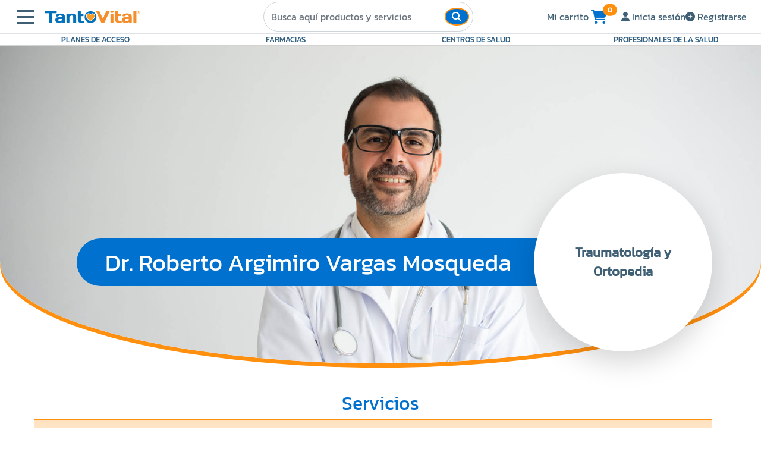

--- FILE ---
content_type: text/html; charset=utf-8
request_url: https://www.tantovital.com/Medicos/Detalle/dr-roberto-argimiro-vargas-mosqueda
body_size: 14656
content:



<!DOCTYPE html>
<html lang="es-VE" xmlns:og="http://ogp.me/ns#"  xmlns:fb="http://ogp.me/ns/fb#" xmlns:product: "http://ogp.me/ns/product#">
<head>

    <title>M&#xE9;dico: Dr. Roberto Argimiro Vargas Mosqueda</title>
    
    
    <meta charset="utf-8" /> 
    
   
    <meta name="viewport" content="width=device-width, initial-scale=1.0" />
    
            <meta name="keywords" content="Caracas" />
            <meta name="keywords" content="Miranda" />
            <meta name="keywords" content="Traumatolog&#xED;a y Ortopedia" />
    <meta name="google-site-verification" content="ZI6rAIVjNS2ho5WZS4JUIc5hZBhXBTuxJ008QADGOXw" />

    <meta name="facebook-domain-verification" content="ovyw1xeeo8jt7rk7co4d977t99bhbk" />
  

    <meta name="twitter:site" content="@TantoVital">
    <meta name="twitter:card" content="summary_large_image">    
    <meta name="twitter:image:alt" content="Alt text for image">
    <meta name="twitter:title" content="M&#xE9;dico: Dr. Roberto Argimiro Vargas Mosqueda" />
    <meta name="twitter:image" content="https://tantovital.com/images/fotos/doctor-generico.jpg" />   
    <meta name="twitter:description" content="TantoVital plataforma internacional digital Q-Commerce de gesti&#xF3;n de compra y adquisici&#xF3;n de servicios y productos para la salud de los venezolanos Dr. Roberto Argimiro Vargas Mosqueda" />

    
    <meta property="og:site_name" content="TantoVital">
    <meta property="og:description" content="TantoVital plataforma internacional digital Q-Commerce de gesti&#xF3;n de compra y adquisici&#xF3;n de servicios y productos para la salud de los venezolanos Dr. Roberto Argimiro Vargas Mosqueda" />    
    <meta property="og:url" content="https://www.tantovital.com/Medicos/Detalle/dr-roberto-argimiro-vargas-mosqueda" />
    <meta property="og:image" content="https://tantovital.com/images/fotos/doctor-generico.jpg" />
    <meta property="og:type" content="website" />
    <meta property="og:title" content="M&#xE9;dico: Dr. Roberto Argimiro Vargas Mosqueda" />
 
    <meta name="description" content="TantoVital plataforma internacional digital Q-Commerce de gesti&#xF3;n de compra y adquisici&#xF3;n de servicios y productos para la salud de los venezolanos Dr. Roberto Argimiro Vargas Mosqueda" />
    
    <link rel="canonical" href="https://www.tantovital.com/Medicos/Detalle/dr-roberto-argimiro-vargas-mosqueda" />

    <!-- FUENTE TIPOGRÁFICA - KANIT-->
    
    
    <style type="text/css">@font-face {font-family:Kanit;font-style:normal;font-weight:400;src:url(/cf-fonts/s/kanit/5.0.18/thai/400/normal.woff2);unicode-range:U+0E01-0E5B,U+200C-200D,U+25CC;font-display:swap;}@font-face {font-family:Kanit;font-style:normal;font-weight:400;src:url(/cf-fonts/s/kanit/5.0.18/latin-ext/400/normal.woff2);unicode-range:U+0100-02AF,U+0304,U+0308,U+0329,U+1E00-1E9F,U+1EF2-1EFF,U+2020,U+20A0-20AB,U+20AD-20CF,U+2113,U+2C60-2C7F,U+A720-A7FF;font-display:swap;}@font-face {font-family:Kanit;font-style:normal;font-weight:400;src:url(/cf-fonts/s/kanit/5.0.18/vietnamese/400/normal.woff2);unicode-range:U+0102-0103,U+0110-0111,U+0128-0129,U+0168-0169,U+01A0-01A1,U+01AF-01B0,U+0300-0301,U+0303-0304,U+0308-0309,U+0323,U+0329,U+1EA0-1EF9,U+20AB;font-display:swap;}@font-face {font-family:Kanit;font-style:normal;font-weight:400;src:url(/cf-fonts/s/kanit/5.0.18/latin/400/normal.woff2);unicode-range:U+0000-00FF,U+0131,U+0152-0153,U+02BB-02BC,U+02C6,U+02DA,U+02DC,U+0304,U+0308,U+0329,U+2000-206F,U+2074,U+20AC,U+2122,U+2191,U+2193,U+2212,U+2215,U+FEFF,U+FFFD;font-display:swap;}</style>


     <!--- Font awesome -->
     
    <link rel="stylesheet" href="https://use.fontawesome.com/releases/v6.6.0/css/all.css" crossorigin="anonymous">
     <!--- Bootstrap 5 -->      
    <link href="https://cdn.jsdelivr.net/npm/bootstrap@5.0.2/dist/css/bootstrap.min.css" rel="stylesheet" integrity="sha384-EVSTQN3/azprG1Anm3QDgpJLIm9Nao0Yz1ztcQTwFspd3yD65VohhpuuCOmLASjC" crossorigin="anonymous">
    <script src="https://cdn.jsdelivr.net/npm/@popperjs/core@2.9.2/dist/umd/popper.min.js" integrity="sha384-IQsoLXl5PILFhosVNubq5LC7Qb9DXgDA9i+tQ8Zj3iwWAwPtgFTxbJ8NT4GN1R8p" crossorigin="anonymous" type="95c0571493a6497a9e897b8d-text/javascript"></script>
    <script src="https://cdn.jsdelivr.net/npm/bootstrap@5.0.2/dist/js/bootstrap.min.js" integrity="sha384-cVKIPhGWiC2Al4u+LWgxfKTRIcfu0JTxR+EQDz/bgldoEyl4H0zUF0QKbrJ0EcQF" crossorigin="anonymous" type="95c0571493a6497a9e897b8d-text/javascript"></script>
    
     <!--- Estilos del sitio -->      
    <link rel="stylesheet" href="/css/site.css?v=7xNdfk5sreGqzlVt56UKkzcU7k69hv_RbySF8NEDJBU" />  
  

     <!--- Liberia de jquery -->
   <script src="https://code.jquery.com/jquery-3.6.0.js" integrity="sha256-H+K7U5CnXl1h5ywQfKtSj8PCmoN9aaq30gDh27Xc0jk=" crossorigin="anonymous" type="95c0571493a6497a9e897b8d-text/javascript"></script>
  
    
    <link rel="stylesheet" href="https://code.jquery.com/ui/1.12.1/themes/base/jquery-ui.css">
    <script src="https://code.jquery.com/ui/1.12.1/jquery-ui.js" type="95c0571493a6497a9e897b8d-text/javascript"></script>
    
    <!--- Swiper para deslizamiento horizontal https://swiperjs.com/get-started -->
    <link rel="stylesheet" href="https://cdn.jsdelivr.net/npm/swiper@10/swiper-bundle.min.css" />
    <script src="https://cdn.jsdelivr.net/npm/swiper@10/swiper-bundle.min.js" type="95c0571493a6497a9e897b8d-text/javascript"></script>

    <!-- Core Stylesheet For IntroJs https://www.jqueryscript.net/demo/Simple-Step-By-Step-Site-Tour-Plugin-Intro-js/example/ -->
    <link href="/js/introjs/introjs.css" rel="stylesheet" />
    <script src="/js/introjs/intro.js" type="95c0571493a6497a9e897b8d-text/javascript"></script>
    <link href="/js/introjs/themes/introjs-modern.css" rel="stylesheet">


    <!-- KC Fab   https://www.jqueryscript.net/demo/Material-Design-Floating-Action-Button-with-jQuery-KC-FAB/-->
    <link href="/lib/kc_fab/css/kc.fab.css" rel="stylesheet" />
    <script src="/lib/kc_fab/js/kc.fab.js" type="95c0571493a6497a9e897b8d-text/javascript"></script>

    <!-- CharJs -->
   
    <script src="https://cdn.jsdelivr.net/npm/chart.js" type="95c0571493a6497a9e897b8d-text/javascript"></script>

    <!-- VideoJs -->
    <link href="https://vjs.zencdn.net/7.20.1/video-js.css" rel="stylesheet" />
    <script src="https://vjs.zencdn.net/7.20.1/video.min.js" type="95c0571493a6497a9e897b8d-text/javascript"></script>


    

    <script src="https://maps.googleapis.com/maps/api/js?key=AIzaSyDftte8B8Kp0ATPlincoV2GZWEgJsW33uo&libraries=places&callback=" type="95c0571493a6497a9e897b8d-text/javascript"></script>
    
    <!--Funcion para I am not robot https://www.google.com/recaptcha/admin/create-->
    <script src='https://www.google.com/recaptcha/api.js' type="95c0571493a6497a9e897b8d-text/javascript"></script>

    <!-- Google Tag Manager -->
        <script defer type="95c0571493a6497a9e897b8d-text/javascript">
            (function (w, d, s, l, i) {
                w[l] = w[l] || []; w[l].push({
                    'gtm.start':
                        new Date().getTime(), event: 'gtm.js'
                }); var f = d.getElementsByTagName(s)[0],
                    j = d.createElement(s), dl = l != 'dataLayer' ? '&l=' + l : ''; j.async = true; j.src =
                        'https://www.googletagmanager.com/gtm.js?id=' + i + dl; f.parentNode.insertBefore(j, f);
            })(window, document, 'script', 'dataLayer', 'GTM-WTBLWCJ');</script>
        <!-- End Google Tag Manager -->
        <!-- Global site tag (gtag.js) - Google Analytics -->
        <script defer src="https://www.googletagmanager.com/gtag/js?id=UA-184527947-1" type="95c0571493a6497a9e897b8d-text/javascript"></script>
        <script defer type="95c0571493a6497a9e897b8d-text/javascript">
            window.dataLayer = window.dataLayer || [];
            function gtag() { dataLayer.push(arguments); }
            gtag('js', new Date());

            gtag('config', 'UA-184527947-1');
        </script>


    <!-- Clarity tracking code for https://tantovital.com/ -->
    <script type="95c0571493a6497a9e897b8d-text/javascript">(function (c, l, a, r, i, t, y) { c[a] = c[a] || function () { (c[a].q = c[a].q || []).push(arguments) }; t = l.createElement(r); t.async = 1; t.src = "https://www.clarity.ms/tag/" + i + "?ref=bwt"; y = l.getElementsByTagName(r)[0]; y.parentNode.insertBefore(t, y); })(window, document, "clarity", "script", "jjbjjekwil");</script>
    
 

    <!-- javascript del sitio-->    
    <script src="/js/site.js?v=SlFeIBqpCcjHTZMNxHJQvKTA9jUK8WF4c7cbl-LwYoE" type="95c0571493a6497a9e897b8d-text/javascript"></script>


    <!-- Para notificaciones push https://dashboard.onesignal.com/apps/5c290c38-43e2-4f67-bd27-ab3ceb4d0827-->
    <script src="https://cdn.onesignal.com/sdks/web/v16/OneSignalSDK.page.js" defer type="95c0571493a6497a9e897b8d-text/javascript"></script>
    <script type="95c0571493a6497a9e897b8d-text/javascript">
        window.OneSignalDeferred = window.OneSignalDeferred || [];
        OneSignalDeferred.push(function (OneSignal) {
            OneSignal.init({
                appId: "5c290c38-43e2-4f67-bd27-ab3ceb4d0827",
            });
        });
    </script>

    
    <link href="/css/owl.carousel.min.css" rel="stylesheet">
    <link href="/css/owl.theme.default.min.css" rel="stylesheet">
    <link href="/css/templatemo-medic-care.css" rel="stylesheet">

    <style>
        #dr-info {
            position: absolute;
            bottom: 20px;
            z-index: 50;
            width: 100%;
        }
        #hero {
            position:relative
        }
        .timeline-nodes select.form-select {
            flex-basis:25%;
        }

        .timeline-nodes button {
            flex-basis:33%;
        }

        #dr-title {
            border-radius: 50px 0 0 50px;position: relative;right: -10px;z-index: -1;
        }

        @media only screen and (max-width:768px){
            .timeline-nodes select.form-select, .timeline-nodes button {
                flex-basis:50%;
            }
        
           #hero {
               margin-bottom: 30vh;
           }
           #dr-info {
                bottom: -24vh;
           }
           #dr-info .featured-circle {
               width: 170px;
               height:170px;
           }
           #dr-title {
               border-radius: 30px; position: initial;
               text-align:center;
               font-size:14px;
           }
           #hero .featured-text {
               font-size:16px;
           }
           #hero .featured-number {
               font-size:4rem;
           }
       }


       .divider-filtros {
            
            background: linear-gradient(to bottom, var(--lightorange), transparent 60%);
            
            border-top: 2px solid var(--orange);
        }
    </style>

	<meta name="theme-color" content="#1681C4" />
	<link rel="manifest" href="/manifest.webmanifest" />
</head>

<style>
    .float-ws {
    position: fixed;
    bottom: 75px;
    right: 25px;
    z-index:9;
}

/* Fixed/sticky icon bar (vertically aligned 50% from the top of the screen) */
.icon-bar {
  position: fixed;
  top: 50%;
  -webkit-transform: translateY(-50%);
  -ms-transform: translateY(-50%);
  transform: translateY(-50%);
}

/* Style the icon bar links */
.icon-bar a {
  display: block;
  text-align: center;
  padding: 16px;
  transition: all 0.3s ease;
  color: white;
  font-size: 20px;
}

/* Style the social media icons with color, if you want */
.icon-bar a:hover {
  background-color: #000;
}

.facebook {
  background: #3B5998;
  color: white;
}

.twitter {
  background: #55ACEE;
  color: white;
}

.instagram {
  background: #dd4b39;
  color: white;
}


@media (min-width: 1025px) {
.h-custom {
height: 100vh !important;
}
}

.card-registration .select-input.form-control[readonly]:not([disabled]) {
font-size: 1rem;
line-height: 2.15;
padding-left: .75em;
padding-right: .75em;
}

.card-registration .select-arrow {
top: 13px;
}

.bg-grey {
background-color: #eae8e8;
}

@media (min-width: 992px) {
.card-registration-2 .bg-grey {
border-top-right-radius: 16px;
border-bottom-right-radius: 16px;
}
}

@media (max-width: 991px) {
.card-registration-2 .bg-grey {
border-bottom-left-radius: 16px;
border-bottom-right-radius: 16px;
}
}


</style>



<body>

      <!-- Google Tag Manager (noscript) -->
        <noscript b-wvfuyd8ya3>
            <iframe b-wvfuyd8ya3 src="https://www.googletagmanager.com/ns.html?id=GTM-WTBLWCJ"
                    height="0" width="0" style="display: none; visibility: hidden"></iframe>
        </noscript>
        <!-- End Google Tag Manager (noscript) -->
        

    <header b-wvfuyd8ya3 id="header-tv">
        <nav b-wvfuyd8ya3 class="bg-white border-bottom box-shadow px-4 row align-items-center position-relative">
            
                <div b-wvfuyd8ya3 class="col-9 col-md-4 px-0 px-md-3">
                    <div b-wvfuyd8ya3 class="d-flex align-items-center" id="header-logo-mobile">
                        <button b-wvfuyd8ya3 class="hamburger hamburger--squeeze p-0 pt-2" type="button" data-bs-toggle="offcanvas" data-bs-target="#offcanvasMenu" aria-controls="offcanvasMenu">
                            <span b-wvfuyd8ya3 class="hamburger-box">
                                <span b-wvfuyd8ya3 class="hamburger-inner"></span>
                            </span>
                        </button>
                        <a href="/">
                            <img b-wvfuyd8ya3 src="/images/logo.png" alt="TantoVital logo" id="logo-tv" class="d-inline-block align-text-top">
                        </a>
                    </div>
                    
                </div>
  
                <div b-wvfuyd8ya3 class="col-8 col-md-4" id="busca-header">
                    <div b-wvfuyd8ya3 id="header-search" class="buscador ">
                        <div b-wvfuyd8ya3 id="lupa">
                            <i b-wvfuyd8ya3 class="fa fa-magnifying-glass text-coolgray"></i>
                        </div>
                        <form class="d-md-flex d-none align-items-center form-buscador" method="get" action="/Buscador">
                          <input b-wvfuyd8ya3 class="form-control" id="buscador-header" type="search" placeholder="Busca aquí productos y servicios" aria-label="Search" name="clave" required>
                          <button b-wvfuyd8ya3 class="rounded-circle tanto-btn" id="btn1" type="submit"><i b-wvfuyd8ya3 class="fa fa-magnifying-glass"></i></button>
                        </form>
                    </div>
                </div>
                
                <div b-wvfuyd8ya3 class="col-3 col-md-4 d-flex justify-content-end align-items-center gap-2 gap-md-4 border-">
                    <div b-wvfuyd8ya3>
                        <span b-wvfuyd8ya3 class="d-none d-md-block text-coolgray">Mi carrito <a b-wvfuyd8ya3 data-bs-toggle="offcanvas" data-bs-target="#offcanvasRight" aria-controls="offcanvasRight"><i b-wvfuyd8ya3 class="fa fa-shopping-cart fa-xl text-blue"></i><span b-wvfuyd8ya3 class="start-100 cart-counter badge rounded-pill bg-orange" id="countCart">0</span></a></span>
                        <span b-wvfuyd8ya3 class="d-md-none"><a b-wvfuyd8ya3 data-bs-toggle="offcanvas" data-bs-target="#offcanvasRight" aria-controls="offcanvasRight"><i b-wvfuyd8ya3 class="fa fa-shopping-cart fa-xl text-blue"></i><span b-wvfuyd8ya3 class="start-100 cart-counter badge rounded-pill bg-orange" id="countCartMovil">0</span></a></span>
                    </div>
                    <div b-wvfuyd8ya3>
                        


<ul class="navbar-nav flex-row" style="gap:20px;">
      <li class="nav-item d-none d-md-inline-block">
        <a class="nav-link text-coolgray" href="/Identity/Account/Login"><i class="fa fa-user"></i> Inicia sesión</a>
    </li>
    <li class="nav-item d-none d-md-inline-block">
        <a class="nav-link text-coolgray" href="/Identity/Account/Register"><i class="fa fa-circle-plus"></i> Registrarse</a>
    </li>
    <li class="nav-item d-md-none">
        <a class="nav-link text-coolgray" href="/Identity/Account/Login"><i class="fa fa-user" style="font-size: 19px;padding-top: 5px; box-sizing: border-box; color:#3e5f74"></i></a>
    </li>
</ul>

<!-- Core Stylesheet For datatables https://www.datatables.net/download/ -->
<link rel="stylesheet" type="text/css" href="https://cdn.datatables.net/1.12.1/css/jquery.dataTables.min.css">
<link rel="stylesheet" type="text/css" href="https://cdn.datatables.net/searchpanes/1.3.0/css/searchPanes.dataTables.min.css">
<link rel="stylesheet" type="text/css" href="https://cdn.datatables.net/select/1.3.4/css/select.dataTables.min.css">
<link rel="stylesheet" type="text/css" href="https://cdn.datatables.net/responsive/2.2.9/css/responsive.dataTables.min.css">
<link rel="stylesheet" type="text/css" href="https://cdn.datatables.net/buttons/2.2.3/css/buttons.dataTables.min.css">
<link rel="stylesheet" type="text/css" href="https://cdn.datatables.net/rowgroup/1.1.3/css/rowGroup.dataTables.min.css">
<link rel="stylesheet" type="text/css" href="https://gyrocode.github.io/jquery-datatables-checkboxes/1.2.12/css/dataTables.checkboxes.css">

<script type="95c0571493a6497a9e897b8d-text/javascript" charset="utf8" src="https://cdn.datatables.net/1.12.1/js/jquery.dataTables.min.js"></script>
<script type="95c0571493a6497a9e897b8d-text/javascript" charset="utf8" src="https://cdn.datatables.net/searchpanes/1.3.0/js/dataTables.searchPanes.min.js"></script>
<script type="95c0571493a6497a9e897b8d-text/javascript" charset="utf8" src="https://cdn.datatables.net/select/1.3.4/js/dataTables.select.min.js"></script>
<script type="95c0571493a6497a9e897b8d-text/javascript" charset="utf8" src="https://cdn.datatables.net/responsive/2.2.9/js/dataTables.responsive.min.js"></script>
<script type="95c0571493a6497a9e897b8d-text/javascript" charset="utf8" src="https://cdn.datatables.net/buttons/2.2.3/js/dataTables.buttons.min.js"></script>
<script type="95c0571493a6497a9e897b8d-text/javascript" charset="utf8" src="https://cdnjs.cloudflare.com/ajax/libs/jszip/3.1.3/jszip.min.js"></script>
<script type="95c0571493a6497a9e897b8d-text/javascript" charset="utf8" src="https://cdnjs.cloudflare.com/ajax/libs/pdfmake/0.1.53/pdfmake.min.js"></script>
<script type="95c0571493a6497a9e897b8d-text/javascript" charset="utf8" src="https://cdnjs.cloudflare.com/ajax/libs/pdfmake/0.1.53/vfs_fonts.js"></script>
<script type="95c0571493a6497a9e897b8d-text/javascript" charset="utf8" src="https://cdn.datatables.net/buttons/2.2.3/js/buttons.html5.min.js"></script>
<script type="95c0571493a6497a9e897b8d-text/javascript" charset="utf8" src="https://cdn.datatables.net/buttons/2.2.3/js/buttons.print.min.js"></script>
<script type="95c0571493a6497a9e897b8d-text/javascript" charset="utf8" src="https://cdn.datatables.net/rowgroup/1.1.3/js/dataTables.rowGroup.min.js"></script>
<script type="95c0571493a6497a9e897b8d-text/javascript" charset="utf8" src="https://gyrocode.github.io/jquery-datatables-checkboxes/1.2.12/js/dataTables.checkboxes.min.js"></script>

<!-- CharJs -->
<script src="https://cdn.jsdelivr.net/npm/chart.js" type="95c0571493a6497a9e897b8d-text/javascript"></script>


<!-- VideoJs -->
<link href="https://vjs.zencdn.net/7.20.1/video-js.css" rel="stylesheet" />
<script src="https://vjs.zencdn.net/7.20.1/video.min.js" type="95c0571493a6497a9e897b8d-text/javascript"></script>

<!-- Core Stylesheet For IntroJs https://www.jqueryscript.net/demo/Simple-Step-By-Step-Site-Tour-Plugin-Intro-js/example/ -->
<link href="/js/introjs/introjs.css" rel="stylesheet" />
<script src="/js/introjs/intro.js" type="95c0571493a6497a9e897b8d-text/javascript"></script>
<link href="/js/introjs/themes/introjs-modern.css" rel="stylesheet">


                    </div>
                </div>
                            
        </nav>
        <div b-wvfuyd8ya3 id="highlight-menu">
            
            <a b-wvfuyd8ya3 href="/PlanesAcceso/Index" class="d-none d-md-block">Planes de Acceso</a>
            <a b-wvfuyd8ya3 href="/Farmacias/Index" class="d-none d-md-block">Farmacias</a>
            <a b-wvfuyd8ya3 href="/CentrosSalud/Index" class="d-none d-md-block">Centros de Salud</a>
            <a b-wvfuyd8ya3 href="/Home/Index#HomeMedicos" class="d-none d-md-block">Profesionales de la Salud</a>

        </div>
    </header>


     <div b-wvfuyd8ya3 class="offcanvas offcanvas-start" tabindex="-1" id="offcanvasMenu" aria-labelledby="offcanvasExampleLabel" data-bs-backdrop="true">
  <div b-wvfuyd8ya3 class="offcanvas-header">
    <button b-wvfuyd8ya3 type="button" class="btn-close" data-bs-dismiss="offcanvas" aria-label="Close"></button>
  </div>
  <div b-wvfuyd8ya3 class="offcanvas-body">
    <div b-wvfuyd8ya3 class="mt-5">
        <ul b-wvfuyd8ya3 style="list-style:none">
                    <li b-wvfuyd8ya3><a b-wvfuyd8ya3 class="dropdown-item" href="/Home/"><i b-wvfuyd8ya3 class="fa fa-house"></i> Home</a></li>
               <li b-wvfuyd8ya3><a b-wvfuyd8ya3 class="dropdown-item" href="javascript:void(0)" onclick="if (!window.__cfRLUnblockHandlers) return false; arribaMenu()" data-cf-modified-95c0571493a6497a9e897b8d-=""><i b-wvfuyd8ya3 class="fa fa-arrow-up"></i> Arriba</a></li>
                    <li b-wvfuyd8ya3><a b-wvfuyd8ya3 class="dropdown-item" href="javascript:void(0)" onclick="if (!window.__cfRLUnblockHandlers) return false; atrasMenu()" data-cf-modified-95c0571493a6497a9e897b8d-=""><i b-wvfuyd8ya3 class="fa fa-arrow-left"></i> Atrás</a></li>
                
               <li b-wvfuyd8ya3><hr b-wvfuyd8ya3 class="dropdown-divider"></li>

               <li b-wvfuyd8ya3><a b-wvfuyd8ya3 class="dropdown-item" href="https://wa.me/584126052871">WhatsApp</a></li>
               <li b-wvfuyd8ya3><a b-wvfuyd8ya3 class="dropdown-item" href="/Home/Recipe">Carga tu Récipe</a></li>
               <li b-wvfuyd8ya3><a b-wvfuyd8ya3 class="dropdown-item" href="/Home/Ofertas">Ofertas del día</a></li>
               <li b-wvfuyd8ya3><a b-wvfuyd8ya3 class="dropdown-item" href="/VitalTips">VitalTips</a></li>
               <li b-wvfuyd8ya3><hr b-wvfuyd8ya3 class="dropdown-divider"></li>

                    <li b-wvfuyd8ya3><a b-wvfuyd8ya3 class="dropdown-item" href="/PlanesAcceso/Index">Planes de Acceso</a></li>
                    <li b-wvfuyd8ya3><a b-wvfuyd8ya3 class="dropdown-item" href="/CentrosSalud/Index">Centros de Salud</a></li>
                    <li b-wvfuyd8ya3><a b-wvfuyd8ya3 class="dropdown-item" href="/Farmacias/Index">Farmacias</a></li>
               <li b-wvfuyd8ya3><a b-wvfuyd8ya3 class="dropdown-item" href="/Home/Index#HomeMedicos">Profesionales de la Salud</a></li> 
                   <li b-wvfuyd8ya3><hr b-wvfuyd8ya3 class="dropdown-divider"></li>
                    <li b-wvfuyd8ya3>
                        <a class="dropdown-item" href="/Identity/Account/Login"><i b-wvfuyd8ya3 class="fa fa-user"></i>Inicia sesión</a>
                    </li>

                </ul>
    </div>
  </div>
</div>

    


    <div b-wvfuyd8ya3 style="padding-top: 35px;">
        <main b-wvfuyd8ya3 role="main" class="pb-3">
            



    <section class="hero mb-md-5" id="hero">
                
                            <div id="myCarousel" class="carousel slide carousel-fade" data-bs-ride="carousel" style="border-radius: 0px 0px 50% 50% / 0px 0px 30% 30%; box-shadow: 0 7px var(--orange); overflow:hidden; max-height:80vh;">
                                <div class="carousel-inner">
                                             <div class="carousel-item active">
                                                <img src="/images/slider/portrait-successful-mid-adult-doctor-with-crossed-arms.jpg" class="img-fluid" alt="Dr. Roberto Argimiro Vargas Mosqueda">
                                            </div>
                                                 <div class="carousel-item">
                                                <img src="/images/slider/young-asian-female-dentist-white-coat-posing-clinic-equipment.jpg" class="img-fluid" alt="Dr. Roberto Argimiro Vargas Mosqueda">
                                            </div>


                                </div>
                            </div>
                <div id="dr-info">
                    <div class="container">
                        <div class="d-flex align-items-center justify-content-end flex-column-reverse flex-md-row">

                            <div class="p-3 px-5 d-flex flex-column bg-blue text-white" id="dr-title">
                                <h1 class="mb-0">Dr. Roberto Argimiro Vargas Mosqueda</h1>
                            </div>

                            <div class="">
                                <div class="featured-circle bg-white shadow-lg d-flex justify-content-center align-items-center">
                                        <p class="featured-text text-coolgray"><span>Traumatolog&#xED;a y Ortopedia</span><br></p>
                                </div>
                            </div>

                        </div>
                    </div>
                </div>
                
            </section>
            
            




 


            <section class="section-padding pb-0" id="timeline">
                <div class="container">
                
                <div class="row">
                        <h2 class="text-center text-blue mb-2">Servicios</h2>
                        
                        <div class="row mb-4 px-5 py-4 accordion divider-filtros " id="filtros">
                            <div class="accordion-item px-0" role="alert">

                               
                               <h4 class="alert-heading h5 mb-0" id="heading-filter">
                                   
                                   <button class="accordion-button collapsed text-blue px-3 border-bottom" type="button" data-bs-toggle="collapse" data-bs-target="#collapseFilter" aria-expanded="true" aria-controls="collapseOne">
                                        Aplicar Filtros <i class="fa-solid fa-filter"></i>
                                  </button>
                               </h4>
                               <div id="collapseFilter" class="accordion-collapse collapse" aria-labelledby="headingOne" data-bs-parent="#filters">
                                    <form method="post" enctype="multipart/form-data" class="accordion-body" action="/Medicos/Detalle/dr-roberto-argimiro-vargas-mosqueda">
                                        <input type="hidden" name="id" value="dr-roberto-argimiro-vargas-mosqueda" />
                                        <input type="hidden" name="PrecioMinimo" id="PrecioMinimo" />
                                        <input type="hidden" name="PrecioMaximo" id="PrecioMaximo" />

                                        
                                                <div class="form-floating mb-3 row align-items-center">
                                                    <p class="col-12 col-md-2 offset-md-2">
                                                        <label for="amount" class="text-blue">Rango de Precio:</label>
                                                        <input type="text" id="priceRange" readonly style="border:0; color:#f6931f; font-weight:bold;">
                                                    </p>
                                                    <div class="col-12 col-md-6">
                                                        <div id="slider-range"></div>
                                                    </div>
                                                </div>
                                                <hr />
                                                <div class="mb-3 row">
                                                    <div class="col-12 col-md-2">
                                                        <label for="Centro" class="text-blue ps-2">Centro de salud</label>
                                                        <select class="form-select form-select-sm" name="Centro" aria-label="Default select example">
                                                            <option value="">Todos las centros</option>
                                                        <option value="Policlinica El Retiro">Policlinica El Retiro</option>
<option value="Grupo Medico Santa Paula">Grupo Medico Santa Paula</option>
<option value="Instituto Medico Quirurgico Ribas">Instituto Medico Quirurgico Ribas</option>
</select>
                                                    </div>
                                                    <div class="col-12 col-md-2">
                                                        <label for="Servicio" class="text-blue ps-2">Servicio</label>
                                                        <select class="form-select form-select-sm" name="Servicio" aria-label="Default select example">
                                                            <option value="">Todos los servicios</option>
                                                        <option value="Cura de Heridas">Cura de Heridas</option>
<option value="Ecografia Musculoesqueletica">Ecografia Musculoesqueletica</option>
<option value="Consulta de Traumatologia">Consulta de Traumatologia</option>
<option value="Artrocentesis">Artrocentesis</option>
<option value="Infiltracion Ecoguiada">Infiltracion Ecoguiada</option>
<option value="Infiltracion Plasma Rico en Plaquetas (2 Sesiones)">Infiltracion Plasma Rico en Plaquetas (2 Sesiones)</option>
<option value="Viscosuplementacion con Acido Hialuronico">Viscosuplementacion con Acido Hialuronico</option>
</select>
                                                    </div>
                                                    
                                                    <div class="col-12 col-md-2">
                                                        <label for="Especialidad" class="text-blue ps-2">Especialidad</label>
                                                        <select class="form-select form-select-sm" name="Especialidad" aria-label="Default select example">
                                                            <option value="">Todas las Especialidades</option>
                                                        <option value="Dermatolog&#xED;a">Dermatolog&#xED;a</option>
<option value="Ecosonograf&#xED;a">Ecosonograf&#xED;a</option>
<option value="Traumatolog&#xED;a">Traumatolog&#xED;a</option>
</select>
                                                    </div>
                                                    
                                                    <div class="col-12 col-md-2">
                                                        <label for="Modalidad" class="text-blue ps-2">Modalidad</label>
                                                        <select class="form-select form-select-sm" name="Modalidad" aria-label="Default select example">
                                                            <option value="">Todas las Modalidades</option>
                                                        <option value="En Sitio">En Sitio</option>
</select>
                                                    </div>
                                                    
                                                    <div class="col-12 col-md-2">
                                                        <label for="Estado" class="text-blue ps-2">Estado</label>
                                                        <select class="form-select form-select-sm" name="Estado" aria-label="Default select example">
                                                            <option value="">Todos las Estados</option>
                                                        <option value="Miranda">Miranda</option>
</select>
                                                    </div>
                                                    
                                                    <div class="col-12 col-md-2">
                                                        <label for="Ciudad" class="text-blue ps-2">Ciudad</label>
                                                        <select class="form-select form-select-sm" name="Ciudad" aria-label="Default select example">
                                                            <option value="">Todos las Ciudades</option>
                                                        <option value="San Antonio de los Altos">San Antonio de los Altos</option>
<option value="Caracas">Caracas</option>
<option value="Los Teques">Los Teques</option>
</select>
                                                    </div>
                                                    
                                                </div>

                                                  

                                            
                                            <div class="modal-footer">
                                                <button type="submit" class="btn btn-primary" onclick="if (!window.__cfRLUnblockHandlers) return false; addRangePrices();" data-cf-modified-95c0571493a6497a9e897b8d-="">Filtrar</button>
                                            </div>
                                        
                                     <input name="__RequestVerificationToken" type="hidden" value="CfDJ8M1k3eY0fqBMjBvjhK0tT3T__8R5g4yoXAF0wop0kH1z8AXSBcaCjR3c1OgqpdAXbacjjhNKwcdGtOyuuDpKhzybYagB-MB2Ll0nXLDUyIts6xJWSg31IeNLOPAPkc4UkQVhREBrCpbtNA8PYnFvqSw" /></form>
                               </div>



                                
                                
                            </div>
                            <div class="d-flex justify-content-between px-3 py-2 align-items-baseline">
                                    <div class="text-coolgray">
                                            <p class="mb-0">Filtros: No Filtro</p>
                                    </div>
                                    <div>
                                        <a role="button" class="text-coolgray" href="/Medicos/Detalle/dr-roberto-argimiro-vargas-mosqueda">Borrar filtros <i class="fa-solid fa-filter-circle-xmark"></i></a>
                                    </div>
                                </div>
                        </div>

                        <div class="timeline">
                            <div class="row g-0 justify-content-end justify-content-md-around align-items-start timeline-nodes">
                                <div class="col-12 col-md-5 me-md-4 me-lg-0 order-3 order-md-1 timeline-content shadow-lg">
                            <a href="/Medicos/Servicio?medico=dr-roberto-argimiro-vargas-mosqueda&amp;servicio=Cura%20de%20Heridas&amp;disponible=Policlinica%20El%20Retiro">
                                <h3 class="h4 text-light">Cura de Heridas</h3>
                            </a>
                                <p class="text-coolgray"><strong>Disponible en: </strong><a href="/CentrosAsociados/Profesionales/Policlinica%20El%20Retiro">Policlinica El Retiro </a></p>
                                <p class="text-coolgray"><strong>Descripcion: </strong>En Elaboracion</p>
                                <p class="text-coolgray"><strong>Modalidad: </strong> En Sitio</p>
                                <p class="text-coolgray"><strong>Especialidad: </strong> Dermatolog&#xED;a</p>


                                     <div>
                                        <form method="post" class="d-flex gap-2 justify-content-between" action="/Carrito/AddServiceToCart">
                                            <input type="hidden" name="id" value="198715" >
                                            <input type="hidden" name="pagarYa" value="false" id="pagarYa198715">


                                            <select class="form-select" name="cantidad" aria-label="Default select example">
                                                <option value="1">1</option>
                                                <option value="2">2</option>
                                                <option value="3">3</option>
                                                <option value="4">4</option>
                                                <option value="5">5</option>
                                                <option value="6">6</option>
                                                <option value="7">7</option>
                                                <option value="8">8</option>
                                                <option value="9">9</option>
                                                <option value="10">10</option>
                                            </select>
                                    <button class="btn tanto-btn2 border-blue" type="submit" onclick="if (!window.__cfRLUnblockHandlers) return false; addPagarYa('198715')" data-cf-modified-95c0571493a6497a9e897b8d-=""><i class="fa-solid fa-xs fa-cart-arrow-down"></i>Comprar</button>
                                    <button class="btn tanto-btn" type="submit"><i class="fa-solid fa-xs fa-cart-plus"></i>Agregar</button>
                                        <input name="__RequestVerificationToken" type="hidden" value="CfDJ8M1k3eY0fqBMjBvjhK0tT3T__8R5g4yoXAF0wop0kH1z8AXSBcaCjR3c1OgqpdAXbacjjhNKwcdGtOyuuDpKhzybYagB-MB2Ll0nXLDUyIts6xJWSg31IeNLOPAPkc4UkQVhREBrCpbtNA8PYnFvqSw" /></form>
                                    </div>
                                </div>

                                <div class="col-12 col-sm-1 order-2 timeline-icons text-md-center">
                                    <i class="bi-patch-check-fill timeline-icon"></i>
                                    <span>Precio<br>USD <strong style="font-size:1.1rem">20.00</strong></span>
                                </div>

                                <div class="col-12 col-md-5 ps-md-3 ps-lg-0 order-1 order-md-3 py-4 timeline-date">

                                </div>
                            </div>
                            <div class="row g-0 justify-content-end justify-content-md-around align-items-start timeline-nodes">
                                <div class="col-12 col-md-5 me-md-4 me-lg-0 order-3 order-md-1 timeline-content shadow-lg">
                            <a href="/Medicos/Servicio?medico=dr-roberto-argimiro-vargas-mosqueda&amp;servicio=Cura%20de%20Heridas&amp;disponible=Grupo%20Medico%20Santa%20Paula">
                                <h3 class="h4 text-light">Cura de Heridas</h3>
                            </a>
                                <p class="text-coolgray"><strong>Disponible en: </strong><a href="/CentrosAsociados/Profesionales/Grupo%20Medico%20Santa%20Paula">Grupo Medico Santa Paula </a></p>
                                <p class="text-coolgray"><strong>Descripcion: </strong>En Elaboracion</p>
                                <p class="text-coolgray"><strong>Modalidad: </strong> En Sitio</p>
                                <p class="text-coolgray"><strong>Especialidad: </strong> Dermatolog&#xED;a</p>


                                     <div>
                                        <form method="post" class="d-flex gap-2 justify-content-between" action="/Carrito/AddServiceToCart">
                                            <input type="hidden" name="id" value="198722" >
                                            <input type="hidden" name="pagarYa" value="false" id="pagarYa198722">


                                            <select class="form-select" name="cantidad" aria-label="Default select example">
                                                <option value="1">1</option>
                                                <option value="2">2</option>
                                                <option value="3">3</option>
                                                <option value="4">4</option>
                                                <option value="5">5</option>
                                                <option value="6">6</option>
                                                <option value="7">7</option>
                                                <option value="8">8</option>
                                                <option value="9">9</option>
                                                <option value="10">10</option>
                                            </select>
                                    <button class="btn tanto-btn2 border-blue" type="submit" onclick="if (!window.__cfRLUnblockHandlers) return false; addPagarYa('198722')" data-cf-modified-95c0571493a6497a9e897b8d-=""><i class="fa-solid fa-xs fa-cart-arrow-down"></i>Comprar</button>
                                    <button class="btn tanto-btn" type="submit"><i class="fa-solid fa-xs fa-cart-plus"></i>Agregar</button>
                                        <input name="__RequestVerificationToken" type="hidden" value="CfDJ8M1k3eY0fqBMjBvjhK0tT3T__8R5g4yoXAF0wop0kH1z8AXSBcaCjR3c1OgqpdAXbacjjhNKwcdGtOyuuDpKhzybYagB-MB2Ll0nXLDUyIts6xJWSg31IeNLOPAPkc4UkQVhREBrCpbtNA8PYnFvqSw" /></form>
                                    </div>
                                </div>

                                <div class="col-12 col-sm-1 order-2 timeline-icons text-md-center">
                                    <i class="bi-patch-check-fill timeline-icon"></i>
                                    <span>Precio<br>USD <strong style="font-size:1.1rem">20.00</strong></span>
                                </div>

                                <div class="col-12 col-md-5 ps-md-3 ps-lg-0 order-1 order-md-3 py-4 timeline-date">

                                </div>
                            </div>
                            <div class="row g-0 justify-content-end justify-content-md-around align-items-start timeline-nodes">
                                <div class="col-12 col-md-5 me-md-4 me-lg-0 order-3 order-md-1 timeline-content shadow-lg">
                            <a href="/Medicos/Servicio?medico=dr-roberto-argimiro-vargas-mosqueda&amp;servicio=Cura%20de%20Heridas&amp;disponible=Instituto%20Medico%20Quirurgico%20Ribas">
                                <h3 class="h4 text-light">Cura de Heridas</h3>
                            </a>
                                <p class="text-coolgray"><strong>Disponible en: </strong><a href="/CentrosAsociados/Profesionales/Instituto%20Medico%20Quirurgico%20Ribas">Instituto Medico Quirurgico Ribas </a></p>
                                <p class="text-coolgray"><strong>Descripcion: </strong>En Elaboracion</p>
                                <p class="text-coolgray"><strong>Modalidad: </strong> En Sitio</p>
                                <p class="text-coolgray"><strong>Especialidad: </strong> Dermatolog&#xED;a</p>


                                     <div>
                                        <form method="post" class="d-flex gap-2 justify-content-between" action="/Carrito/AddServiceToCart">
                                            <input type="hidden" name="id" value="198729" >
                                            <input type="hidden" name="pagarYa" value="false" id="pagarYa198729">


                                            <select class="form-select" name="cantidad" aria-label="Default select example">
                                                <option value="1">1</option>
                                                <option value="2">2</option>
                                                <option value="3">3</option>
                                                <option value="4">4</option>
                                                <option value="5">5</option>
                                                <option value="6">6</option>
                                                <option value="7">7</option>
                                                <option value="8">8</option>
                                                <option value="9">9</option>
                                                <option value="10">10</option>
                                            </select>
                                    <button class="btn tanto-btn2 border-blue" type="submit" onclick="if (!window.__cfRLUnblockHandlers) return false; addPagarYa('198729')" data-cf-modified-95c0571493a6497a9e897b8d-=""><i class="fa-solid fa-xs fa-cart-arrow-down"></i>Comprar</button>
                                    <button class="btn tanto-btn" type="submit"><i class="fa-solid fa-xs fa-cart-plus"></i>Agregar</button>
                                        <input name="__RequestVerificationToken" type="hidden" value="CfDJ8M1k3eY0fqBMjBvjhK0tT3T__8R5g4yoXAF0wop0kH1z8AXSBcaCjR3c1OgqpdAXbacjjhNKwcdGtOyuuDpKhzybYagB-MB2Ll0nXLDUyIts6xJWSg31IeNLOPAPkc4UkQVhREBrCpbtNA8PYnFvqSw" /></form>
                                    </div>
                                </div>

                                <div class="col-12 col-sm-1 order-2 timeline-icons text-md-center">
                                    <i class="bi-patch-check-fill timeline-icon"></i>
                                    <span>Precio<br>USD <strong style="font-size:1.1rem">20.00</strong></span>
                                </div>

                                <div class="col-12 col-md-5 ps-md-3 ps-lg-0 order-1 order-md-3 py-4 timeline-date">

                                </div>
                            </div>
                            <div class="row g-0 justify-content-end justify-content-md-around align-items-start timeline-nodes">
                                <div class="col-12 col-md-5 me-md-4 me-lg-0 order-3 order-md-1 timeline-content shadow-lg">
                            <a href="/Medicos/Servicio?medico=dr-roberto-argimiro-vargas-mosqueda&amp;servicio=Ecografia%20Musculoesqueletica&amp;disponible=Policlinica%20El%20Retiro">
                                <h3 class="h4 text-light">Ecografia Musculoesqueletica</h3>
                            </a>
                                <p class="text-coolgray"><strong>Disponible en: </strong><a href="/CentrosAsociados/Profesionales/Policlinica%20El%20Retiro">Policlinica El Retiro </a></p>
                                <p class="text-coolgray"><strong>Descripcion: </strong>En Elaboracion</p>
                                <p class="text-coolgray"><strong>Modalidad: </strong> En Sitio</p>
                                <p class="text-coolgray"><strong>Especialidad: </strong> Ecosonograf&#xED;a</p>


                                     <div>
                                        <form method="post" class="d-flex gap-2 justify-content-between" action="/Carrito/AddServiceToCart">
                                            <input type="hidden" name="id" value="198714" >
                                            <input type="hidden" name="pagarYa" value="false" id="pagarYa198714">


                                            <select class="form-select" name="cantidad" aria-label="Default select example">
                                                <option value="1">1</option>
                                                <option value="2">2</option>
                                                <option value="3">3</option>
                                                <option value="4">4</option>
                                                <option value="5">5</option>
                                                <option value="6">6</option>
                                                <option value="7">7</option>
                                                <option value="8">8</option>
                                                <option value="9">9</option>
                                                <option value="10">10</option>
                                            </select>
                                    <button class="btn tanto-btn2 border-blue" type="submit" onclick="if (!window.__cfRLUnblockHandlers) return false; addPagarYa('198714')" data-cf-modified-95c0571493a6497a9e897b8d-=""><i class="fa-solid fa-xs fa-cart-arrow-down"></i>Comprar</button>
                                    <button class="btn tanto-btn" type="submit"><i class="fa-solid fa-xs fa-cart-plus"></i>Agregar</button>
                                        <input name="__RequestVerificationToken" type="hidden" value="CfDJ8M1k3eY0fqBMjBvjhK0tT3T__8R5g4yoXAF0wop0kH1z8AXSBcaCjR3c1OgqpdAXbacjjhNKwcdGtOyuuDpKhzybYagB-MB2Ll0nXLDUyIts6xJWSg31IeNLOPAPkc4UkQVhREBrCpbtNA8PYnFvqSw" /></form>
                                    </div>
                                </div>

                                <div class="col-12 col-sm-1 order-2 timeline-icons text-md-center">
                                    <i class="bi-patch-check-fill timeline-icon"></i>
                                    <span>Precio<br>USD <strong style="font-size:1.1rem">30.00</strong></span>
                                </div>

                                <div class="col-12 col-md-5 ps-md-3 ps-lg-0 order-1 order-md-3 py-4 timeline-date">

                                </div>
                            </div>
                            <div class="row g-0 justify-content-end justify-content-md-around align-items-start timeline-nodes">
                                <div class="col-12 col-md-5 me-md-4 me-lg-0 order-3 order-md-1 timeline-content shadow-lg">
                            <a href="/Medicos/Servicio?medico=dr-roberto-argimiro-vargas-mosqueda&amp;servicio=Ecografia%20Musculoesqueletica&amp;disponible=Grupo%20Medico%20Santa%20Paula">
                                <h3 class="h4 text-light">Ecografia Musculoesqueletica</h3>
                            </a>
                                <p class="text-coolgray"><strong>Disponible en: </strong><a href="/CentrosAsociados/Profesionales/Grupo%20Medico%20Santa%20Paula">Grupo Medico Santa Paula </a></p>
                                <p class="text-coolgray"><strong>Descripcion: </strong>En Elaboracion</p>
                                <p class="text-coolgray"><strong>Modalidad: </strong> En Sitio</p>
                                <p class="text-coolgray"><strong>Especialidad: </strong> Ecosonograf&#xED;a</p>


                                     <div>
                                        <form method="post" class="d-flex gap-2 justify-content-between" action="/Carrito/AddServiceToCart">
                                            <input type="hidden" name="id" value="198721" >
                                            <input type="hidden" name="pagarYa" value="false" id="pagarYa198721">


                                            <select class="form-select" name="cantidad" aria-label="Default select example">
                                                <option value="1">1</option>
                                                <option value="2">2</option>
                                                <option value="3">3</option>
                                                <option value="4">4</option>
                                                <option value="5">5</option>
                                                <option value="6">6</option>
                                                <option value="7">7</option>
                                                <option value="8">8</option>
                                                <option value="9">9</option>
                                                <option value="10">10</option>
                                            </select>
                                    <button class="btn tanto-btn2 border-blue" type="submit" onclick="if (!window.__cfRLUnblockHandlers) return false; addPagarYa('198721')" data-cf-modified-95c0571493a6497a9e897b8d-=""><i class="fa-solid fa-xs fa-cart-arrow-down"></i>Comprar</button>
                                    <button class="btn tanto-btn" type="submit"><i class="fa-solid fa-xs fa-cart-plus"></i>Agregar</button>
                                        <input name="__RequestVerificationToken" type="hidden" value="CfDJ8M1k3eY0fqBMjBvjhK0tT3T__8R5g4yoXAF0wop0kH1z8AXSBcaCjR3c1OgqpdAXbacjjhNKwcdGtOyuuDpKhzybYagB-MB2Ll0nXLDUyIts6xJWSg31IeNLOPAPkc4UkQVhREBrCpbtNA8PYnFvqSw" /></form>
                                    </div>
                                </div>

                                <div class="col-12 col-sm-1 order-2 timeline-icons text-md-center">
                                    <i class="bi-patch-check-fill timeline-icon"></i>
                                    <span>Precio<br>USD <strong style="font-size:1.1rem">30.00</strong></span>
                                </div>

                                <div class="col-12 col-md-5 ps-md-3 ps-lg-0 order-1 order-md-3 py-4 timeline-date">

                                </div>
                            </div>
                            <div class="row g-0 justify-content-end justify-content-md-around align-items-start timeline-nodes">
                                <div class="col-12 col-md-5 me-md-4 me-lg-0 order-3 order-md-1 timeline-content shadow-lg">
                            <a href="/Medicos/Servicio?medico=dr-roberto-argimiro-vargas-mosqueda&amp;servicio=Ecografia%20Musculoesqueletica&amp;disponible=Instituto%20Medico%20Quirurgico%20Ribas">
                                <h3 class="h4 text-light">Ecografia Musculoesqueletica</h3>
                            </a>
                                <p class="text-coolgray"><strong>Disponible en: </strong><a href="/CentrosAsociados/Profesionales/Instituto%20Medico%20Quirurgico%20Ribas">Instituto Medico Quirurgico Ribas </a></p>
                                <p class="text-coolgray"><strong>Descripcion: </strong>En Elaboracion</p>
                                <p class="text-coolgray"><strong>Modalidad: </strong> En Sitio</p>
                                <p class="text-coolgray"><strong>Especialidad: </strong> Ecosonograf&#xED;a</p>


                                     <div>
                                        <form method="post" class="d-flex gap-2 justify-content-between" action="/Carrito/AddServiceToCart">
                                            <input type="hidden" name="id" value="198728" >
                                            <input type="hidden" name="pagarYa" value="false" id="pagarYa198728">


                                            <select class="form-select" name="cantidad" aria-label="Default select example">
                                                <option value="1">1</option>
                                                <option value="2">2</option>
                                                <option value="3">3</option>
                                                <option value="4">4</option>
                                                <option value="5">5</option>
                                                <option value="6">6</option>
                                                <option value="7">7</option>
                                                <option value="8">8</option>
                                                <option value="9">9</option>
                                                <option value="10">10</option>
                                            </select>
                                    <button class="btn tanto-btn2 border-blue" type="submit" onclick="if (!window.__cfRLUnblockHandlers) return false; addPagarYa('198728')" data-cf-modified-95c0571493a6497a9e897b8d-=""><i class="fa-solid fa-xs fa-cart-arrow-down"></i>Comprar</button>
                                    <button class="btn tanto-btn" type="submit"><i class="fa-solid fa-xs fa-cart-plus"></i>Agregar</button>
                                        <input name="__RequestVerificationToken" type="hidden" value="CfDJ8M1k3eY0fqBMjBvjhK0tT3T__8R5g4yoXAF0wop0kH1z8AXSBcaCjR3c1OgqpdAXbacjjhNKwcdGtOyuuDpKhzybYagB-MB2Ll0nXLDUyIts6xJWSg31IeNLOPAPkc4UkQVhREBrCpbtNA8PYnFvqSw" /></form>
                                    </div>
                                </div>

                                <div class="col-12 col-sm-1 order-2 timeline-icons text-md-center">
                                    <i class="bi-patch-check-fill timeline-icon"></i>
                                    <span>Precio<br>USD <strong style="font-size:1.1rem">30.00</strong></span>
                                </div>

                                <div class="col-12 col-md-5 ps-md-3 ps-lg-0 order-1 order-md-3 py-4 timeline-date">

                                </div>
                            </div>
                            <div class="row g-0 justify-content-end justify-content-md-around align-items-start timeline-nodes">
                                <div class="col-12 col-md-5 me-md-4 me-lg-0 order-3 order-md-1 timeline-content shadow-lg">
                            <a href="/Medicos/Servicio?medico=dr-roberto-argimiro-vargas-mosqueda&amp;servicio=Consulta%20de%20Traumatologia&amp;disponible=Policlinica%20El%20Retiro">
                                <h3 class="h4 text-light">Consulta de Traumatologia</h3>
                            </a>
                                <p class="text-coolgray"><strong>Disponible en: </strong><a href="/CentrosAsociados/Profesionales/Policlinica%20El%20Retiro">Policlinica El Retiro </a></p>
                                <p class="text-coolgray"><strong>Descripcion: </strong>En Elaboracion</p>
                                <p class="text-coolgray"><strong>Modalidad: </strong> En Sitio</p>
                                <p class="text-coolgray"><strong>Especialidad: </strong> Traumatolog&#xED;a</p>


                                     <div>
                                        <form method="post" class="d-flex gap-2 justify-content-between" action="/Carrito/AddServiceToCart">
                                            <input type="hidden" name="id" value="198710" >
                                            <input type="hidden" name="pagarYa" value="false" id="pagarYa198710">


                                            <select class="form-select" name="cantidad" aria-label="Default select example">
                                                <option value="1">1</option>
                                                <option value="2">2</option>
                                                <option value="3">3</option>
                                                <option value="4">4</option>
                                                <option value="5">5</option>
                                                <option value="6">6</option>
                                                <option value="7">7</option>
                                                <option value="8">8</option>
                                                <option value="9">9</option>
                                                <option value="10">10</option>
                                            </select>
                                    <button class="btn tanto-btn2 border-blue" type="submit" onclick="if (!window.__cfRLUnblockHandlers) return false; addPagarYa('198710')" data-cf-modified-95c0571493a6497a9e897b8d-=""><i class="fa-solid fa-xs fa-cart-arrow-down"></i>Comprar</button>
                                    <button class="btn tanto-btn" type="submit"><i class="fa-solid fa-xs fa-cart-plus"></i>Agregar</button>
                                        <input name="__RequestVerificationToken" type="hidden" value="CfDJ8M1k3eY0fqBMjBvjhK0tT3T__8R5g4yoXAF0wop0kH1z8AXSBcaCjR3c1OgqpdAXbacjjhNKwcdGtOyuuDpKhzybYagB-MB2Ll0nXLDUyIts6xJWSg31IeNLOPAPkc4UkQVhREBrCpbtNA8PYnFvqSw" /></form>
                                    </div>
                                </div>

                                <div class="col-12 col-sm-1 order-2 timeline-icons text-md-center">
                                    <i class="bi-patch-check-fill timeline-icon"></i>
                                    <span>Precio<br>USD <strong style="font-size:1.1rem">50.00</strong></span>
                                </div>

                                <div class="col-12 col-md-5 ps-md-3 ps-lg-0 order-1 order-md-3 py-4 timeline-date">

                                </div>
                            </div>
                            <div class="row g-0 justify-content-end justify-content-md-around align-items-start timeline-nodes">
                                <div class="col-12 col-md-5 me-md-4 me-lg-0 order-3 order-md-1 timeline-content shadow-lg">
                            <a href="/Medicos/Servicio?medico=dr-roberto-argimiro-vargas-mosqueda&amp;servicio=Consulta%20de%20Traumatologia&amp;disponible=Grupo%20Medico%20Santa%20Paula">
                                <h3 class="h4 text-light">Consulta de Traumatologia</h3>
                            </a>
                                <p class="text-coolgray"><strong>Disponible en: </strong><a href="/CentrosAsociados/Profesionales/Grupo%20Medico%20Santa%20Paula">Grupo Medico Santa Paula </a></p>
                                <p class="text-coolgray"><strong>Descripcion: </strong>En Elaboracion</p>
                                <p class="text-coolgray"><strong>Modalidad: </strong> En Sitio</p>
                                <p class="text-coolgray"><strong>Especialidad: </strong> Traumatolog&#xED;a</p>


                                     <div>
                                        <form method="post" class="d-flex gap-2 justify-content-between" action="/Carrito/AddServiceToCart">
                                            <input type="hidden" name="id" value="198717" >
                                            <input type="hidden" name="pagarYa" value="false" id="pagarYa198717">


                                            <select class="form-select" name="cantidad" aria-label="Default select example">
                                                <option value="1">1</option>
                                                <option value="2">2</option>
                                                <option value="3">3</option>
                                                <option value="4">4</option>
                                                <option value="5">5</option>
                                                <option value="6">6</option>
                                                <option value="7">7</option>
                                                <option value="8">8</option>
                                                <option value="9">9</option>
                                                <option value="10">10</option>
                                            </select>
                                    <button class="btn tanto-btn2 border-blue" type="submit" onclick="if (!window.__cfRLUnblockHandlers) return false; addPagarYa('198717')" data-cf-modified-95c0571493a6497a9e897b8d-=""><i class="fa-solid fa-xs fa-cart-arrow-down"></i>Comprar</button>
                                    <button class="btn tanto-btn" type="submit"><i class="fa-solid fa-xs fa-cart-plus"></i>Agregar</button>
                                        <input name="__RequestVerificationToken" type="hidden" value="CfDJ8M1k3eY0fqBMjBvjhK0tT3T__8R5g4yoXAF0wop0kH1z8AXSBcaCjR3c1OgqpdAXbacjjhNKwcdGtOyuuDpKhzybYagB-MB2Ll0nXLDUyIts6xJWSg31IeNLOPAPkc4UkQVhREBrCpbtNA8PYnFvqSw" /></form>
                                    </div>
                                </div>

                                <div class="col-12 col-sm-1 order-2 timeline-icons text-md-center">
                                    <i class="bi-patch-check-fill timeline-icon"></i>
                                    <span>Precio<br>USD <strong style="font-size:1.1rem">50.00</strong></span>
                                </div>

                                <div class="col-12 col-md-5 ps-md-3 ps-lg-0 order-1 order-md-3 py-4 timeline-date">

                                </div>
                            </div>
                            <div class="row g-0 justify-content-end justify-content-md-around align-items-start timeline-nodes">
                                <div class="col-12 col-md-5 me-md-4 me-lg-0 order-3 order-md-1 timeline-content shadow-lg">
                            <a href="/Medicos/Servicio?medico=dr-roberto-argimiro-vargas-mosqueda&amp;servicio=Consulta%20de%20Traumatologia&amp;disponible=Instituto%20Medico%20Quirurgico%20Ribas">
                                <h3 class="h4 text-light">Consulta de Traumatologia</h3>
                            </a>
                                <p class="text-coolgray"><strong>Disponible en: </strong><a href="/CentrosAsociados/Profesionales/Instituto%20Medico%20Quirurgico%20Ribas">Instituto Medico Quirurgico Ribas </a></p>
                                <p class="text-coolgray"><strong>Descripcion: </strong>En Elaboracion</p>
                                <p class="text-coolgray"><strong>Modalidad: </strong> En Sitio</p>
                                <p class="text-coolgray"><strong>Especialidad: </strong> Traumatolog&#xED;a</p>


                                     <div>
                                        <form method="post" class="d-flex gap-2 justify-content-between" action="/Carrito/AddServiceToCart">
                                            <input type="hidden" name="id" value="198724" >
                                            <input type="hidden" name="pagarYa" value="false" id="pagarYa198724">


                                            <select class="form-select" name="cantidad" aria-label="Default select example">
                                                <option value="1">1</option>
                                                <option value="2">2</option>
                                                <option value="3">3</option>
                                                <option value="4">4</option>
                                                <option value="5">5</option>
                                                <option value="6">6</option>
                                                <option value="7">7</option>
                                                <option value="8">8</option>
                                                <option value="9">9</option>
                                                <option value="10">10</option>
                                            </select>
                                    <button class="btn tanto-btn2 border-blue" type="submit" onclick="if (!window.__cfRLUnblockHandlers) return false; addPagarYa('198724')" data-cf-modified-95c0571493a6497a9e897b8d-=""><i class="fa-solid fa-xs fa-cart-arrow-down"></i>Comprar</button>
                                    <button class="btn tanto-btn" type="submit"><i class="fa-solid fa-xs fa-cart-plus"></i>Agregar</button>
                                        <input name="__RequestVerificationToken" type="hidden" value="CfDJ8M1k3eY0fqBMjBvjhK0tT3T__8R5g4yoXAF0wop0kH1z8AXSBcaCjR3c1OgqpdAXbacjjhNKwcdGtOyuuDpKhzybYagB-MB2Ll0nXLDUyIts6xJWSg31IeNLOPAPkc4UkQVhREBrCpbtNA8PYnFvqSw" /></form>
                                    </div>
                                </div>

                                <div class="col-12 col-sm-1 order-2 timeline-icons text-md-center">
                                    <i class="bi-patch-check-fill timeline-icon"></i>
                                    <span>Precio<br>USD <strong style="font-size:1.1rem">50.00</strong></span>
                                </div>

                                <div class="col-12 col-md-5 ps-md-3 ps-lg-0 order-1 order-md-3 py-4 timeline-date">

                                </div>
                            </div>
                            <div class="row g-0 justify-content-end justify-content-md-around align-items-start timeline-nodes">
                                <div class="col-12 col-md-5 me-md-4 me-lg-0 order-3 order-md-1 timeline-content shadow-lg">
                            <a href="/Medicos/Servicio?medico=dr-roberto-argimiro-vargas-mosqueda&amp;servicio=Artrocentesis&amp;disponible=Policlinica%20El%20Retiro">
                                <h3 class="h4 text-light">Artrocentesis</h3>
                            </a>
                                <p class="text-coolgray"><strong>Disponible en: </strong><a href="/CentrosAsociados/Profesionales/Policlinica%20El%20Retiro">Policlinica El Retiro </a></p>
                                <p class="text-coolgray"><strong>Descripcion: </strong>En Elaboracion</p>
                                <p class="text-coolgray"><strong>Modalidad: </strong> En Sitio</p>
                                <p class="text-coolgray"><strong>Especialidad: </strong> Traumatolog&#xED;a</p>


                                     <div>
                                        <form method="post" class="d-flex gap-2 justify-content-between" action="/Carrito/AddServiceToCart">
                                            <input type="hidden" name="id" value="198711" >
                                            <input type="hidden" name="pagarYa" value="false" id="pagarYa198711">


                                            <select class="form-select" name="cantidad" aria-label="Default select example">
                                                <option value="1">1</option>
                                                <option value="2">2</option>
                                                <option value="3">3</option>
                                                <option value="4">4</option>
                                                <option value="5">5</option>
                                                <option value="6">6</option>
                                                <option value="7">7</option>
                                                <option value="8">8</option>
                                                <option value="9">9</option>
                                                <option value="10">10</option>
                                            </select>
                                    <button class="btn tanto-btn2 border-blue" type="submit" onclick="if (!window.__cfRLUnblockHandlers) return false; addPagarYa('198711')" data-cf-modified-95c0571493a6497a9e897b8d-=""><i class="fa-solid fa-xs fa-cart-arrow-down"></i>Comprar</button>
                                    <button class="btn tanto-btn" type="submit"><i class="fa-solid fa-xs fa-cart-plus"></i>Agregar</button>
                                        <input name="__RequestVerificationToken" type="hidden" value="CfDJ8M1k3eY0fqBMjBvjhK0tT3T__8R5g4yoXAF0wop0kH1z8AXSBcaCjR3c1OgqpdAXbacjjhNKwcdGtOyuuDpKhzybYagB-MB2Ll0nXLDUyIts6xJWSg31IeNLOPAPkc4UkQVhREBrCpbtNA8PYnFvqSw" /></form>
                                    </div>
                                </div>

                                <div class="col-12 col-sm-1 order-2 timeline-icons text-md-center">
                                    <i class="bi-patch-check-fill timeline-icon"></i>
                                    <span>Precio<br>USD <strong style="font-size:1.1rem">80.00</strong></span>
                                </div>

                                <div class="col-12 col-md-5 ps-md-3 ps-lg-0 order-1 order-md-3 py-4 timeline-date">

                                </div>
                            </div>
                            <div class="row g-0 justify-content-end justify-content-md-around align-items-start timeline-nodes">
                                <div class="col-12 col-md-5 me-md-4 me-lg-0 order-3 order-md-1 timeline-content shadow-lg">
                            <a href="/Medicos/Servicio?medico=dr-roberto-argimiro-vargas-mosqueda&amp;servicio=Infiltracion%20Ecoguiada&amp;disponible=Policlinica%20El%20Retiro">
                                <h3 class="h4 text-light">Infiltracion Ecoguiada</h3>
                            </a>
                                <p class="text-coolgray"><strong>Disponible en: </strong><a href="/CentrosAsociados/Profesionales/Policlinica%20El%20Retiro">Policlinica El Retiro </a></p>
                                <p class="text-coolgray"><strong>Descripcion: </strong>En Elaboracion</p>
                                <p class="text-coolgray"><strong>Modalidad: </strong> En Sitio</p>
                                <p class="text-coolgray"><strong>Especialidad: </strong> Traumatolog&#xED;a</p>


                                     <div>
                                        <form method="post" class="d-flex gap-2 justify-content-between" action="/Carrito/AddServiceToCart">
                                            <input type="hidden" name="id" value="198716" >
                                            <input type="hidden" name="pagarYa" value="false" id="pagarYa198716">


                                            <select class="form-select" name="cantidad" aria-label="Default select example">
                                                <option value="1">1</option>
                                                <option value="2">2</option>
                                                <option value="3">3</option>
                                                <option value="4">4</option>
                                                <option value="5">5</option>
                                                <option value="6">6</option>
                                                <option value="7">7</option>
                                                <option value="8">8</option>
                                                <option value="9">9</option>
                                                <option value="10">10</option>
                                            </select>
                                    <button class="btn tanto-btn2 border-blue" type="submit" onclick="if (!window.__cfRLUnblockHandlers) return false; addPagarYa('198716')" data-cf-modified-95c0571493a6497a9e897b8d-=""><i class="fa-solid fa-xs fa-cart-arrow-down"></i>Comprar</button>
                                    <button class="btn tanto-btn" type="submit"><i class="fa-solid fa-xs fa-cart-plus"></i>Agregar</button>
                                        <input name="__RequestVerificationToken" type="hidden" value="CfDJ8M1k3eY0fqBMjBvjhK0tT3T__8R5g4yoXAF0wop0kH1z8AXSBcaCjR3c1OgqpdAXbacjjhNKwcdGtOyuuDpKhzybYagB-MB2Ll0nXLDUyIts6xJWSg31IeNLOPAPkc4UkQVhREBrCpbtNA8PYnFvqSw" /></form>
                                    </div>
                                </div>

                                <div class="col-12 col-sm-1 order-2 timeline-icons text-md-center">
                                    <i class="bi-patch-check-fill timeline-icon"></i>
                                    <span>Precio<br>USD <strong style="font-size:1.1rem">80.00</strong></span>
                                </div>

                                <div class="col-12 col-md-5 ps-md-3 ps-lg-0 order-1 order-md-3 py-4 timeline-date">

                                </div>
                            </div>
                            <div class="row g-0 justify-content-end justify-content-md-around align-items-start timeline-nodes">
                                <div class="col-12 col-md-5 me-md-4 me-lg-0 order-3 order-md-1 timeline-content shadow-lg">
                            <a href="/Medicos/Servicio?medico=dr-roberto-argimiro-vargas-mosqueda&amp;servicio=Artrocentesis&amp;disponible=Grupo%20Medico%20Santa%20Paula">
                                <h3 class="h4 text-light">Artrocentesis</h3>
                            </a>
                                <p class="text-coolgray"><strong>Disponible en: </strong><a href="/CentrosAsociados/Profesionales/Grupo%20Medico%20Santa%20Paula">Grupo Medico Santa Paula </a></p>
                                <p class="text-coolgray"><strong>Descripcion: </strong>En Elaboracion</p>
                                <p class="text-coolgray"><strong>Modalidad: </strong> En Sitio</p>
                                <p class="text-coolgray"><strong>Especialidad: </strong> Traumatolog&#xED;a</p>


                                     <div>
                                        <form method="post" class="d-flex gap-2 justify-content-between" action="/Carrito/AddServiceToCart">
                                            <input type="hidden" name="id" value="198718" >
                                            <input type="hidden" name="pagarYa" value="false" id="pagarYa198718">


                                            <select class="form-select" name="cantidad" aria-label="Default select example">
                                                <option value="1">1</option>
                                                <option value="2">2</option>
                                                <option value="3">3</option>
                                                <option value="4">4</option>
                                                <option value="5">5</option>
                                                <option value="6">6</option>
                                                <option value="7">7</option>
                                                <option value="8">8</option>
                                                <option value="9">9</option>
                                                <option value="10">10</option>
                                            </select>
                                    <button class="btn tanto-btn2 border-blue" type="submit" onclick="if (!window.__cfRLUnblockHandlers) return false; addPagarYa('198718')" data-cf-modified-95c0571493a6497a9e897b8d-=""><i class="fa-solid fa-xs fa-cart-arrow-down"></i>Comprar</button>
                                    <button class="btn tanto-btn" type="submit"><i class="fa-solid fa-xs fa-cart-plus"></i>Agregar</button>
                                        <input name="__RequestVerificationToken" type="hidden" value="CfDJ8M1k3eY0fqBMjBvjhK0tT3T__8R5g4yoXAF0wop0kH1z8AXSBcaCjR3c1OgqpdAXbacjjhNKwcdGtOyuuDpKhzybYagB-MB2Ll0nXLDUyIts6xJWSg31IeNLOPAPkc4UkQVhREBrCpbtNA8PYnFvqSw" /></form>
                                    </div>
                                </div>

                                <div class="col-12 col-sm-1 order-2 timeline-icons text-md-center">
                                    <i class="bi-patch-check-fill timeline-icon"></i>
                                    <span>Precio<br>USD <strong style="font-size:1.1rem">80.00</strong></span>
                                </div>

                                <div class="col-12 col-md-5 ps-md-3 ps-lg-0 order-1 order-md-3 py-4 timeline-date">

                                </div>
                            </div>
                            <div class="row g-0 justify-content-end justify-content-md-around align-items-start timeline-nodes">
                                <div class="col-12 col-md-5 me-md-4 me-lg-0 order-3 order-md-1 timeline-content shadow-lg">
                            <a href="/Medicos/Servicio?medico=dr-roberto-argimiro-vargas-mosqueda&amp;servicio=Infiltracion%20Ecoguiada&amp;disponible=Grupo%20Medico%20Santa%20Paula">
                                <h3 class="h4 text-light">Infiltracion Ecoguiada</h3>
                            </a>
                                <p class="text-coolgray"><strong>Disponible en: </strong><a href="/CentrosAsociados/Profesionales/Grupo%20Medico%20Santa%20Paula">Grupo Medico Santa Paula </a></p>
                                <p class="text-coolgray"><strong>Descripcion: </strong>En Elaboracion</p>
                                <p class="text-coolgray"><strong>Modalidad: </strong> En Sitio</p>
                                <p class="text-coolgray"><strong>Especialidad: </strong> Traumatolog&#xED;a</p>


                                     <div>
                                        <form method="post" class="d-flex gap-2 justify-content-between" action="/Carrito/AddServiceToCart">
                                            <input type="hidden" name="id" value="198723" >
                                            <input type="hidden" name="pagarYa" value="false" id="pagarYa198723">


                                            <select class="form-select" name="cantidad" aria-label="Default select example">
                                                <option value="1">1</option>
                                                <option value="2">2</option>
                                                <option value="3">3</option>
                                                <option value="4">4</option>
                                                <option value="5">5</option>
                                                <option value="6">6</option>
                                                <option value="7">7</option>
                                                <option value="8">8</option>
                                                <option value="9">9</option>
                                                <option value="10">10</option>
                                            </select>
                                    <button class="btn tanto-btn2 border-blue" type="submit" onclick="if (!window.__cfRLUnblockHandlers) return false; addPagarYa('198723')" data-cf-modified-95c0571493a6497a9e897b8d-=""><i class="fa-solid fa-xs fa-cart-arrow-down"></i>Comprar</button>
                                    <button class="btn tanto-btn" type="submit"><i class="fa-solid fa-xs fa-cart-plus"></i>Agregar</button>
                                        <input name="__RequestVerificationToken" type="hidden" value="CfDJ8M1k3eY0fqBMjBvjhK0tT3T__8R5g4yoXAF0wop0kH1z8AXSBcaCjR3c1OgqpdAXbacjjhNKwcdGtOyuuDpKhzybYagB-MB2Ll0nXLDUyIts6xJWSg31IeNLOPAPkc4UkQVhREBrCpbtNA8PYnFvqSw" /></form>
                                    </div>
                                </div>

                                <div class="col-12 col-sm-1 order-2 timeline-icons text-md-center">
                                    <i class="bi-patch-check-fill timeline-icon"></i>
                                    <span>Precio<br>USD <strong style="font-size:1.1rem">80.00</strong></span>
                                </div>

                                <div class="col-12 col-md-5 ps-md-3 ps-lg-0 order-1 order-md-3 py-4 timeline-date">

                                </div>
                            </div>
                            <div class="row g-0 justify-content-end justify-content-md-around align-items-start timeline-nodes">
                                <div class="col-12 col-md-5 me-md-4 me-lg-0 order-3 order-md-1 timeline-content shadow-lg">
                            <a href="/Medicos/Servicio?medico=dr-roberto-argimiro-vargas-mosqueda&amp;servicio=Artrocentesis&amp;disponible=Instituto%20Medico%20Quirurgico%20Ribas">
                                <h3 class="h4 text-light">Artrocentesis</h3>
                            </a>
                                <p class="text-coolgray"><strong>Disponible en: </strong><a href="/CentrosAsociados/Profesionales/Instituto%20Medico%20Quirurgico%20Ribas">Instituto Medico Quirurgico Ribas </a></p>
                                <p class="text-coolgray"><strong>Descripcion: </strong>En Elaboracion</p>
                                <p class="text-coolgray"><strong>Modalidad: </strong> En Sitio</p>
                                <p class="text-coolgray"><strong>Especialidad: </strong> Traumatolog&#xED;a</p>


                                     <div>
                                        <form method="post" class="d-flex gap-2 justify-content-between" action="/Carrito/AddServiceToCart">
                                            <input type="hidden" name="id" value="198725" >
                                            <input type="hidden" name="pagarYa" value="false" id="pagarYa198725">


                                            <select class="form-select" name="cantidad" aria-label="Default select example">
                                                <option value="1">1</option>
                                                <option value="2">2</option>
                                                <option value="3">3</option>
                                                <option value="4">4</option>
                                                <option value="5">5</option>
                                                <option value="6">6</option>
                                                <option value="7">7</option>
                                                <option value="8">8</option>
                                                <option value="9">9</option>
                                                <option value="10">10</option>
                                            </select>
                                    <button class="btn tanto-btn2 border-blue" type="submit" onclick="if (!window.__cfRLUnblockHandlers) return false; addPagarYa('198725')" data-cf-modified-95c0571493a6497a9e897b8d-=""><i class="fa-solid fa-xs fa-cart-arrow-down"></i>Comprar</button>
                                    <button class="btn tanto-btn" type="submit"><i class="fa-solid fa-xs fa-cart-plus"></i>Agregar</button>
                                        <input name="__RequestVerificationToken" type="hidden" value="CfDJ8M1k3eY0fqBMjBvjhK0tT3T__8R5g4yoXAF0wop0kH1z8AXSBcaCjR3c1OgqpdAXbacjjhNKwcdGtOyuuDpKhzybYagB-MB2Ll0nXLDUyIts6xJWSg31IeNLOPAPkc4UkQVhREBrCpbtNA8PYnFvqSw" /></form>
                                    </div>
                                </div>

                                <div class="col-12 col-sm-1 order-2 timeline-icons text-md-center">
                                    <i class="bi-patch-check-fill timeline-icon"></i>
                                    <span>Precio<br>USD <strong style="font-size:1.1rem">80.00</strong></span>
                                </div>

                                <div class="col-12 col-md-5 ps-md-3 ps-lg-0 order-1 order-md-3 py-4 timeline-date">

                                </div>
                            </div>
                            <div class="row g-0 justify-content-end justify-content-md-around align-items-start timeline-nodes">
                                <div class="col-12 col-md-5 me-md-4 me-lg-0 order-3 order-md-1 timeline-content shadow-lg">
                            <a href="/Medicos/Servicio?medico=dr-roberto-argimiro-vargas-mosqueda&amp;servicio=Infiltracion%20Ecoguiada&amp;disponible=Instituto%20Medico%20Quirurgico%20Ribas">
                                <h3 class="h4 text-light">Infiltracion Ecoguiada</h3>
                            </a>
                                <p class="text-coolgray"><strong>Disponible en: </strong><a href="/CentrosAsociados/Profesionales/Instituto%20Medico%20Quirurgico%20Ribas">Instituto Medico Quirurgico Ribas </a></p>
                                <p class="text-coolgray"><strong>Descripcion: </strong>En Elaboracion</p>
                                <p class="text-coolgray"><strong>Modalidad: </strong> En Sitio</p>
                                <p class="text-coolgray"><strong>Especialidad: </strong> Traumatolog&#xED;a</p>


                                     <div>
                                        <form method="post" class="d-flex gap-2 justify-content-between" action="/Carrito/AddServiceToCart">
                                            <input type="hidden" name="id" value="198730" >
                                            <input type="hidden" name="pagarYa" value="false" id="pagarYa198730">


                                            <select class="form-select" name="cantidad" aria-label="Default select example">
                                                <option value="1">1</option>
                                                <option value="2">2</option>
                                                <option value="3">3</option>
                                                <option value="4">4</option>
                                                <option value="5">5</option>
                                                <option value="6">6</option>
                                                <option value="7">7</option>
                                                <option value="8">8</option>
                                                <option value="9">9</option>
                                                <option value="10">10</option>
                                            </select>
                                    <button class="btn tanto-btn2 border-blue" type="submit" onclick="if (!window.__cfRLUnblockHandlers) return false; addPagarYa('198730')" data-cf-modified-95c0571493a6497a9e897b8d-=""><i class="fa-solid fa-xs fa-cart-arrow-down"></i>Comprar</button>
                                    <button class="btn tanto-btn" type="submit"><i class="fa-solid fa-xs fa-cart-plus"></i>Agregar</button>
                                        <input name="__RequestVerificationToken" type="hidden" value="CfDJ8M1k3eY0fqBMjBvjhK0tT3T__8R5g4yoXAF0wop0kH1z8AXSBcaCjR3c1OgqpdAXbacjjhNKwcdGtOyuuDpKhzybYagB-MB2Ll0nXLDUyIts6xJWSg31IeNLOPAPkc4UkQVhREBrCpbtNA8PYnFvqSw" /></form>
                                    </div>
                                </div>

                                <div class="col-12 col-sm-1 order-2 timeline-icons text-md-center">
                                    <i class="bi-patch-check-fill timeline-icon"></i>
                                    <span>Precio<br>USD <strong style="font-size:1.1rem">80.00</strong></span>
                                </div>

                                <div class="col-12 col-md-5 ps-md-3 ps-lg-0 order-1 order-md-3 py-4 timeline-date">

                                </div>
                            </div>
                            <div class="row g-0 justify-content-end justify-content-md-around align-items-start timeline-nodes">
                                <div class="col-12 col-md-5 me-md-4 me-lg-0 order-3 order-md-1 timeline-content shadow-lg">
                            <a href="/Medicos/Servicio?medico=dr-roberto-argimiro-vargas-mosqueda&amp;servicio=Infiltracion%20Plasma%20Rico%20en%20Plaquetas%20(2%20Sesiones)&amp;disponible=Policlinica%20El%20Retiro">
                                <h3 class="h4 text-light">Infiltracion Plasma Rico en Plaquetas (2 Sesiones)</h3>
                            </a>
                                <p class="text-coolgray"><strong>Disponible en: </strong><a href="/CentrosAsociados/Profesionales/Policlinica%20El%20Retiro">Policlinica El Retiro </a></p>
                                <p class="text-coolgray"><strong>Descripcion: </strong>En Elaboracion</p>
                                <p class="text-coolgray"><strong>Modalidad: </strong> En Sitio</p>
                                <p class="text-coolgray"><strong>Especialidad: </strong> Traumatolog&#xED;a</p>


                                     <div>
                                        <form method="post" class="d-flex gap-2 justify-content-between" action="/Carrito/AddServiceToCart">
                                            <input type="hidden" name="id" value="198713" >
                                            <input type="hidden" name="pagarYa" value="false" id="pagarYa198713">


                                            <select class="form-select" name="cantidad" aria-label="Default select example">
                                                <option value="1">1</option>
                                                <option value="2">2</option>
                                                <option value="3">3</option>
                                                <option value="4">4</option>
                                                <option value="5">5</option>
                                                <option value="6">6</option>
                                                <option value="7">7</option>
                                                <option value="8">8</option>
                                                <option value="9">9</option>
                                                <option value="10">10</option>
                                            </select>
                                    <button class="btn tanto-btn2 border-blue" type="submit" onclick="if (!window.__cfRLUnblockHandlers) return false; addPagarYa('198713')" data-cf-modified-95c0571493a6497a9e897b8d-=""><i class="fa-solid fa-xs fa-cart-arrow-down"></i>Comprar</button>
                                    <button class="btn tanto-btn" type="submit"><i class="fa-solid fa-xs fa-cart-plus"></i>Agregar</button>
                                        <input name="__RequestVerificationToken" type="hidden" value="CfDJ8M1k3eY0fqBMjBvjhK0tT3T__8R5g4yoXAF0wop0kH1z8AXSBcaCjR3c1OgqpdAXbacjjhNKwcdGtOyuuDpKhzybYagB-MB2Ll0nXLDUyIts6xJWSg31IeNLOPAPkc4UkQVhREBrCpbtNA8PYnFvqSw" /></form>
                                    </div>
                                </div>

                                <div class="col-12 col-sm-1 order-2 timeline-icons text-md-center">
                                    <i class="bi-patch-check-fill timeline-icon"></i>
                                    <span>Precio<br>USD <strong style="font-size:1.1rem">150.00</strong></span>
                                </div>

                                <div class="col-12 col-md-5 ps-md-3 ps-lg-0 order-1 order-md-3 py-4 timeline-date">

                                </div>
                            </div>
                            <div class="row g-0 justify-content-end justify-content-md-around align-items-start timeline-nodes">
                                <div class="col-12 col-md-5 me-md-4 me-lg-0 order-3 order-md-1 timeline-content shadow-lg">
                            <a href="/Medicos/Servicio?medico=dr-roberto-argimiro-vargas-mosqueda&amp;servicio=Infiltracion%20Plasma%20Rico%20en%20Plaquetas%20(2%20Sesiones)&amp;disponible=Grupo%20Medico%20Santa%20Paula">
                                <h3 class="h4 text-light">Infiltracion Plasma Rico en Plaquetas (2 Sesiones)</h3>
                            </a>
                                <p class="text-coolgray"><strong>Disponible en: </strong><a href="/CentrosAsociados/Profesionales/Grupo%20Medico%20Santa%20Paula">Grupo Medico Santa Paula </a></p>
                                <p class="text-coolgray"><strong>Descripcion: </strong>En Elaboracion</p>
                                <p class="text-coolgray"><strong>Modalidad: </strong> En Sitio</p>
                                <p class="text-coolgray"><strong>Especialidad: </strong> Traumatolog&#xED;a</p>


                                     <div>
                                        <form method="post" class="d-flex gap-2 justify-content-between" action="/Carrito/AddServiceToCart">
                                            <input type="hidden" name="id" value="198720" >
                                            <input type="hidden" name="pagarYa" value="false" id="pagarYa198720">


                                            <select class="form-select" name="cantidad" aria-label="Default select example">
                                                <option value="1">1</option>
                                                <option value="2">2</option>
                                                <option value="3">3</option>
                                                <option value="4">4</option>
                                                <option value="5">5</option>
                                                <option value="6">6</option>
                                                <option value="7">7</option>
                                                <option value="8">8</option>
                                                <option value="9">9</option>
                                                <option value="10">10</option>
                                            </select>
                                    <button class="btn tanto-btn2 border-blue" type="submit" onclick="if (!window.__cfRLUnblockHandlers) return false; addPagarYa('198720')" data-cf-modified-95c0571493a6497a9e897b8d-=""><i class="fa-solid fa-xs fa-cart-arrow-down"></i>Comprar</button>
                                    <button class="btn tanto-btn" type="submit"><i class="fa-solid fa-xs fa-cart-plus"></i>Agregar</button>
                                        <input name="__RequestVerificationToken" type="hidden" value="CfDJ8M1k3eY0fqBMjBvjhK0tT3T__8R5g4yoXAF0wop0kH1z8AXSBcaCjR3c1OgqpdAXbacjjhNKwcdGtOyuuDpKhzybYagB-MB2Ll0nXLDUyIts6xJWSg31IeNLOPAPkc4UkQVhREBrCpbtNA8PYnFvqSw" /></form>
                                    </div>
                                </div>

                                <div class="col-12 col-sm-1 order-2 timeline-icons text-md-center">
                                    <i class="bi-patch-check-fill timeline-icon"></i>
                                    <span>Precio<br>USD <strong style="font-size:1.1rem">150.00</strong></span>
                                </div>

                                <div class="col-12 col-md-5 ps-md-3 ps-lg-0 order-1 order-md-3 py-4 timeline-date">

                                </div>
                            </div>
                            <div class="row g-0 justify-content-end justify-content-md-around align-items-start timeline-nodes">
                                <div class="col-12 col-md-5 me-md-4 me-lg-0 order-3 order-md-1 timeline-content shadow-lg">
                            <a href="/Medicos/Servicio?medico=dr-roberto-argimiro-vargas-mosqueda&amp;servicio=Infiltracion%20Plasma%20Rico%20en%20Plaquetas%20(2%20Sesiones)&amp;disponible=Instituto%20Medico%20Quirurgico%20Ribas">
                                <h3 class="h4 text-light">Infiltracion Plasma Rico en Plaquetas (2 Sesiones)</h3>
                            </a>
                                <p class="text-coolgray"><strong>Disponible en: </strong><a href="/CentrosAsociados/Profesionales/Instituto%20Medico%20Quirurgico%20Ribas">Instituto Medico Quirurgico Ribas </a></p>
                                <p class="text-coolgray"><strong>Descripcion: </strong>En Elaboracion</p>
                                <p class="text-coolgray"><strong>Modalidad: </strong> En Sitio</p>
                                <p class="text-coolgray"><strong>Especialidad: </strong> Traumatolog&#xED;a</p>


                                     <div>
                                        <form method="post" class="d-flex gap-2 justify-content-between" action="/Carrito/AddServiceToCart">
                                            <input type="hidden" name="id" value="198727" >
                                            <input type="hidden" name="pagarYa" value="false" id="pagarYa198727">


                                            <select class="form-select" name="cantidad" aria-label="Default select example">
                                                <option value="1">1</option>
                                                <option value="2">2</option>
                                                <option value="3">3</option>
                                                <option value="4">4</option>
                                                <option value="5">5</option>
                                                <option value="6">6</option>
                                                <option value="7">7</option>
                                                <option value="8">8</option>
                                                <option value="9">9</option>
                                                <option value="10">10</option>
                                            </select>
                                    <button class="btn tanto-btn2 border-blue" type="submit" onclick="if (!window.__cfRLUnblockHandlers) return false; addPagarYa('198727')" data-cf-modified-95c0571493a6497a9e897b8d-=""><i class="fa-solid fa-xs fa-cart-arrow-down"></i>Comprar</button>
                                    <button class="btn tanto-btn" type="submit"><i class="fa-solid fa-xs fa-cart-plus"></i>Agregar</button>
                                        <input name="__RequestVerificationToken" type="hidden" value="CfDJ8M1k3eY0fqBMjBvjhK0tT3T__8R5g4yoXAF0wop0kH1z8AXSBcaCjR3c1OgqpdAXbacjjhNKwcdGtOyuuDpKhzybYagB-MB2Ll0nXLDUyIts6xJWSg31IeNLOPAPkc4UkQVhREBrCpbtNA8PYnFvqSw" /></form>
                                    </div>
                                </div>

                                <div class="col-12 col-sm-1 order-2 timeline-icons text-md-center">
                                    <i class="bi-patch-check-fill timeline-icon"></i>
                                    <span>Precio<br>USD <strong style="font-size:1.1rem">150.00</strong></span>
                                </div>

                                <div class="col-12 col-md-5 ps-md-3 ps-lg-0 order-1 order-md-3 py-4 timeline-date">

                                </div>
                            </div>
                            <div class="row g-0 justify-content-end justify-content-md-around align-items-start timeline-nodes">
                                <div class="col-12 col-md-5 me-md-4 me-lg-0 order-3 order-md-1 timeline-content shadow-lg">
                            <a href="/Medicos/Servicio?medico=dr-roberto-argimiro-vargas-mosqueda&amp;servicio=Viscosuplementacion%20con%20Acido%20Hialuronico&amp;disponible=Policlinica%20El%20Retiro">
                                <h3 class="h4 text-light">Viscosuplementacion con Acido Hialuronico</h3>
                            </a>
                                <p class="text-coolgray"><strong>Disponible en: </strong><a href="/CentrosAsociados/Profesionales/Policlinica%20El%20Retiro">Policlinica El Retiro </a></p>
                                <p class="text-coolgray"><strong>Descripcion: </strong>En Elaboracion</p>
                                <p class="text-coolgray"><strong>Modalidad: </strong> En Sitio</p>
                                <p class="text-coolgray"><strong>Especialidad: </strong> Traumatolog&#xED;a</p>


                                     <div>
                                        <form method="post" class="d-flex gap-2 justify-content-between" action="/Carrito/AddServiceToCart">
                                            <input type="hidden" name="id" value="198712" >
                                            <input type="hidden" name="pagarYa" value="false" id="pagarYa198712">


                                            <select class="form-select" name="cantidad" aria-label="Default select example">
                                                <option value="1">1</option>
                                                <option value="2">2</option>
                                                <option value="3">3</option>
                                                <option value="4">4</option>
                                                <option value="5">5</option>
                                                <option value="6">6</option>
                                                <option value="7">7</option>
                                                <option value="8">8</option>
                                                <option value="9">9</option>
                                                <option value="10">10</option>
                                            </select>
                                    <button class="btn tanto-btn2 border-blue" type="submit" onclick="if (!window.__cfRLUnblockHandlers) return false; addPagarYa('198712')" data-cf-modified-95c0571493a6497a9e897b8d-=""><i class="fa-solid fa-xs fa-cart-arrow-down"></i>Comprar</button>
                                    <button class="btn tanto-btn" type="submit"><i class="fa-solid fa-xs fa-cart-plus"></i>Agregar</button>
                                        <input name="__RequestVerificationToken" type="hidden" value="CfDJ8M1k3eY0fqBMjBvjhK0tT3T__8R5g4yoXAF0wop0kH1z8AXSBcaCjR3c1OgqpdAXbacjjhNKwcdGtOyuuDpKhzybYagB-MB2Ll0nXLDUyIts6xJWSg31IeNLOPAPkc4UkQVhREBrCpbtNA8PYnFvqSw" /></form>
                                    </div>
                                </div>

                                <div class="col-12 col-sm-1 order-2 timeline-icons text-md-center">
                                    <i class="bi-patch-check-fill timeline-icon"></i>
                                    <span>Precio<br>USD <strong style="font-size:1.1rem">220.00</strong></span>
                                </div>

                                <div class="col-12 col-md-5 ps-md-3 ps-lg-0 order-1 order-md-3 py-4 timeline-date">

                                </div>
                            </div>
                            <div class="row g-0 justify-content-end justify-content-md-around align-items-start timeline-nodes">
                                <div class="col-12 col-md-5 me-md-4 me-lg-0 order-3 order-md-1 timeline-content shadow-lg">
                            <a href="/Medicos/Servicio?medico=dr-roberto-argimiro-vargas-mosqueda&amp;servicio=Viscosuplementacion%20con%20Acido%20Hialuronico&amp;disponible=Grupo%20Medico%20Santa%20Paula">
                                <h3 class="h4 text-light">Viscosuplementacion con Acido Hialuronico</h3>
                            </a>
                                <p class="text-coolgray"><strong>Disponible en: </strong><a href="/CentrosAsociados/Profesionales/Grupo%20Medico%20Santa%20Paula">Grupo Medico Santa Paula </a></p>
                                <p class="text-coolgray"><strong>Descripcion: </strong>En Elaboracion</p>
                                <p class="text-coolgray"><strong>Modalidad: </strong> En Sitio</p>
                                <p class="text-coolgray"><strong>Especialidad: </strong> Traumatolog&#xED;a</p>


                                     <div>
                                        <form method="post" class="d-flex gap-2 justify-content-between" action="/Carrito/AddServiceToCart">
                                            <input type="hidden" name="id" value="198719" >
                                            <input type="hidden" name="pagarYa" value="false" id="pagarYa198719">


                                            <select class="form-select" name="cantidad" aria-label="Default select example">
                                                <option value="1">1</option>
                                                <option value="2">2</option>
                                                <option value="3">3</option>
                                                <option value="4">4</option>
                                                <option value="5">5</option>
                                                <option value="6">6</option>
                                                <option value="7">7</option>
                                                <option value="8">8</option>
                                                <option value="9">9</option>
                                                <option value="10">10</option>
                                            </select>
                                    <button class="btn tanto-btn2 border-blue" type="submit" onclick="if (!window.__cfRLUnblockHandlers) return false; addPagarYa('198719')" data-cf-modified-95c0571493a6497a9e897b8d-=""><i class="fa-solid fa-xs fa-cart-arrow-down"></i>Comprar</button>
                                    <button class="btn tanto-btn" type="submit"><i class="fa-solid fa-xs fa-cart-plus"></i>Agregar</button>
                                        <input name="__RequestVerificationToken" type="hidden" value="CfDJ8M1k3eY0fqBMjBvjhK0tT3T__8R5g4yoXAF0wop0kH1z8AXSBcaCjR3c1OgqpdAXbacjjhNKwcdGtOyuuDpKhzybYagB-MB2Ll0nXLDUyIts6xJWSg31IeNLOPAPkc4UkQVhREBrCpbtNA8PYnFvqSw" /></form>
                                    </div>
                                </div>

                                <div class="col-12 col-sm-1 order-2 timeline-icons text-md-center">
                                    <i class="bi-patch-check-fill timeline-icon"></i>
                                    <span>Precio<br>USD <strong style="font-size:1.1rem">220.00</strong></span>
                                </div>

                                <div class="col-12 col-md-5 ps-md-3 ps-lg-0 order-1 order-md-3 py-4 timeline-date">

                                </div>
                            </div>
                            <div class="row g-0 justify-content-end justify-content-md-around align-items-start timeline-nodes">
                                <div class="col-12 col-md-5 me-md-4 me-lg-0 order-3 order-md-1 timeline-content shadow-lg">
                            <a href="/Medicos/Servicio?medico=dr-roberto-argimiro-vargas-mosqueda&amp;servicio=Viscosuplementacion%20con%20Acido%20Hialuronico&amp;disponible=Instituto%20Medico%20Quirurgico%20Ribas">
                                <h3 class="h4 text-light">Viscosuplementacion con Acido Hialuronico</h3>
                            </a>
                                <p class="text-coolgray"><strong>Disponible en: </strong><a href="/CentrosAsociados/Profesionales/Instituto%20Medico%20Quirurgico%20Ribas">Instituto Medico Quirurgico Ribas </a></p>
                                <p class="text-coolgray"><strong>Descripcion: </strong>En Elaboracion</p>
                                <p class="text-coolgray"><strong>Modalidad: </strong> En Sitio</p>
                                <p class="text-coolgray"><strong>Especialidad: </strong> Traumatolog&#xED;a</p>


                                     <div>
                                        <form method="post" class="d-flex gap-2 justify-content-between" action="/Carrito/AddServiceToCart">
                                            <input type="hidden" name="id" value="198726" >
                                            <input type="hidden" name="pagarYa" value="false" id="pagarYa198726">


                                            <select class="form-select" name="cantidad" aria-label="Default select example">
                                                <option value="1">1</option>
                                                <option value="2">2</option>
                                                <option value="3">3</option>
                                                <option value="4">4</option>
                                                <option value="5">5</option>
                                                <option value="6">6</option>
                                                <option value="7">7</option>
                                                <option value="8">8</option>
                                                <option value="9">9</option>
                                                <option value="10">10</option>
                                            </select>
                                    <button class="btn tanto-btn2 border-blue" type="submit" onclick="if (!window.__cfRLUnblockHandlers) return false; addPagarYa('198726')" data-cf-modified-95c0571493a6497a9e897b8d-=""><i class="fa-solid fa-xs fa-cart-arrow-down"></i>Comprar</button>
                                    <button class="btn tanto-btn" type="submit"><i class="fa-solid fa-xs fa-cart-plus"></i>Agregar</button>
                                        <input name="__RequestVerificationToken" type="hidden" value="CfDJ8M1k3eY0fqBMjBvjhK0tT3T__8R5g4yoXAF0wop0kH1z8AXSBcaCjR3c1OgqpdAXbacjjhNKwcdGtOyuuDpKhzybYagB-MB2Ll0nXLDUyIts6xJWSg31IeNLOPAPkc4UkQVhREBrCpbtNA8PYnFvqSw" /></form>
                                    </div>
                                </div>

                                <div class="col-12 col-sm-1 order-2 timeline-icons text-md-center">
                                    <i class="bi-patch-check-fill timeline-icon"></i>
                                    <span>Precio<br>USD <strong style="font-size:1.1rem">220.00</strong></span>
                                </div>

                                <div class="col-12 col-md-5 ps-md-3 ps-lg-0 order-1 order-md-3 py-4 timeline-date">

                                </div>
                            </div>
                
                        </div>

                    </div>
                </div>
            </section>

            

      <div class="container mt-5">
          <h3 class="footer-heading text-blue text-center mb-4">Contacto</h3>
        <div class="row">
        

          <div class="col-12">
            <div class="block-5 mb-5">
              <ul class="list-unstyled text-coolgray text-center">
               
                  <li class="phone">
                        <a href="https://wa.me/584126052871?text=Por favor me podr&#xED;an dar m&#xE1;s informaci&#xF3;n sobre Dr. Roberto Argimiro Vargas Mosqueda gracias"><i class="fa-brands fa-whatsapp"></i>+58 412-6052871</a>
                    </li>
                    <li class="email"><a href="/cdn-cgi/l/email-protection#341b1b5540515a575d5b5a7440555a405b425d4055581a575b59"><span class="__cf_email__" data-cfemail="a0c1d4c5cec3c9cfcee0d4c1ced4cfd6c9d4c1cc8ec3cfcd">[email&#160;protected]</span></a></li>
              </ul>
            </div>
          </div>
        </div>
        
      </div>

<script data-cfasync="false" src="/cdn-cgi/scripts/5c5dd728/cloudflare-static/email-decode.min.js"></script><script src="/js/owl.carousel.min.js" type="95c0571493a6497a9e897b8d-text/javascript"></script>
<script src="/js/custom.js" type="95c0571493a6497a9e897b8d-text/javascript"></script>

<script type="95c0571493a6497a9e897b8d-text/javascript">
    //https://jqueryui.com/slider/#range
    $(function () {
        $("#slider-range").slider({
            range: true,
            min: 20,
            max: 221,
            values: [20, 221],
            slide: function (event, ui) {
                $("#priceRange").val("$ " + ui.values[0] + " - $ " + ui.values[1]);
            }
        });
        $("#priceRange").val("$" + $("#slider-range").slider("values", 0) +
            " - $" + $("#slider-range").slider("values", 1));
    });



    function addRangePrices (){
        $("#PrecioMinimo").val($("#slider-range").slider("values", 0));
        $("#PrecioMaximo").val($("#slider-range").slider("values", 1));
        return true; // tiene que devolver true para que la funcion del submit continue una vez actualizado estos datos de la forma
    }

    function addPagarYa(pagarYaId) {
        $("#pagarYa" + pagarYaId).val(true);
        return true;
    }
</script>


    
        </main>
    </div>

<div b-wvfuyd8ya3 class="kc_fab_wrapper"></div>

        <div b-wvfuyd8ya3 class="offcanvas offcanvas-end" tabindex="-1" id="offcanvasRight" aria-labelledby="offcanvasRightLabel" data-bs-backdrop="true">
            <div b-wvfuyd8ya3 class="offcanvas-header bg-blue">
                <h4 b-wvfuyd8ya3 class="offcanvas-title text-white" id="offcanvasRightLabel">Carrito de compras</h4>
                <button b-wvfuyd8ya3 type="button" class="btn-close" data-bs-dismiss="offcanvas" aria-label="Close"></button>
            </div>
            <div b-wvfuyd8ya3 class="offcanvas-body">
               <div b-wvfuyd8ya3 class="col-12">
                   Carrito vacio
               </div>
               <p b-wvfuyd8ya3>Inicie sesion aqui o registrese para mejorar su experiencia de compra</p>
            </div>
        </div>


    <div b-wvfuyd8ya3 id="metodos-pago" class="container">
        <div b-wvfuyd8ya3 class="row">
            <div b-wvfuyd8ya3 class="col-12 col-md-8 offset-md-2 pb-3">
                <img b-wvfuyd8ya3 class="img-fluid d-none d-md-inline" src="/images/metodos-de-pago-desktop.png" style="max-width: 80%;" />
                <img b-wvfuyd8ya3 class="img-fluid d-md-none d-inline" src="/images/metodos-de-pago-mobile.png"/>
            </div>
        </div>
    </div>

    <footer b-wvfuyd8ya3 class="footer text-white" id="footer-tv">
         <div b-wvfuyd8ya3 class="container">
            <div b-wvfuyd8ya3 class="row">
                <div b-wvfuyd8ya3 class="col-12 col-md-3">
                    <a href="/"><img class="img-fluid" src="/images/logo3.png" style="max-height:32px;" /></a>
                    <a b-wvfuyd8ya3 href="agsonline.net" class="px-2 pt-3" style="font-size:14px;">Un producto exclusivo <br b-wvfuyd8ya3/>de AGS Argent Consulting y AGS Internacional </a>
                     
                </div>
                <div b-wvfuyd8ya3 class="col-12 col-md-3 pt-md-1">
                    <ul b-wvfuyd8ya3 class="list-unstyled">
                        
                        <li b-wvfuyd8ya3><a href="/Home/Nosotros">Nosotros</a></li>
                        <li b-wvfuyd8ya3><a href="/Home/Contacto">Opciones de Contacto</a></li>
                    </ul>
                </div>
                <div b-wvfuyd8ya3 class="col-6 col-md-4">
                    <ul b-wvfuyd8ya3 class="list-unstyled">
                        <li b-wvfuyd8ya3><i b-wvfuyd8ya3 class="fa fa-location-pin"></i> Paga desde cualquier parte del mundo con tu moneda local.</li>
                        <li b-wvfuyd8ya3><i b-wvfuyd8ya3 class="fa fa-location-pin"></i> Ciertos Productos y Servicios solo están disponibles para Venezuela.</li>

                        <li b-wvfuyd8ya3><a b-wvfuyd8ya3 href="/cdn-cgi/l/email-protection#6706130209040e0809271306091308110e13060b4904080a"><i b-wvfuyd8ya3 class="fa fa-envelope"></i> <span class="__cf_email__" data-cfemail="7e1f0a1b101d1711103e0a1f100a1108170a1f12501d1113">[email&#160;protected]</span></a></li>
                        <li b-wvfuyd8ya3><a b-wvfuyd8ya3 href="/cdn-cgi/l/email-protection#741513071d1a0011061a15171d1b1a151846341319151d185a171b19"><i b-wvfuyd8ya3 class="fa fa-envelope"></i> <span class="__cf_email__" data-cfemail="21404652484f5544534f4042484e4f404d1361464c40484d0f424e4c">[email&#160;protected]</span></a></li>

                        <li b-wvfuyd8ya3><a b-wvfuyd8ya3 href="https://wa.me/584126052871"><i b-wvfuyd8ya3 class="fa-brands fa-whatsapp"></i>+58 412-6052871</a></li>
                    </ul>
                </div>
                <div b-wvfuyd8ya3 class="col-6 col-md-2" style="text-align:right;">
                    <img class="img-fluid" src="/images/transaccion-segura.png" style="max-height:80px;" />
                    <img class="img-fluid" src="/images/compra-segura.png" style="max-height:80px;" /> 
                </div>
            </div>

    
            <div b-wvfuyd8ya3 class="py-3 mt-2" style="border-top: 1px solid rgba(255,255,255,0.6);font-size: 14px;opacity: 0.5";>
                © Copyright TantoVital 2018 Todos los Derechos Reservados | Tantovital: Registered, U.S. Patent and Trademark Office
                             
            </div>
           
        </div>     
    </footer>

    
    
<div b-wvfuyd8ya3 class="modal fade" id="pagameModal" tabindex="-1" role="dialog" aria-labelledby="exampleModalLabel" aria-hidden="true">
    <div b-wvfuyd8ya3 class="modal-dialog" role="document">
        <form method="get" action="/Carrito/Pagame">
            <input b-wvfuyd8ya3 type="hidden" name="monto" value="137.0"/>
            <div b-wvfuyd8ya3 class="modal-content">
                <div b-wvfuyd8ya3 class="modal-header">
                   <h5 b-wvfuyd8ya3 class="modal-title" id="exampleModalLabel">Solicitud de Págame el Carrito</h5>
                   <button b-wvfuyd8ya3 type="button" class="btn-close" data-bs-dismiss="modal" aria-label="Close"></button>
                </div>
                <div b-wvfuyd8ya3 class="modal-body"> 
                    <div b-wvfuyd8ya3 class="form-floating mb-3 ">
                            <input b-wvfuyd8ya3 type="email" name="email" id="email" class="form-control" placeholder="Email xxx@dominio.com" required/>
                            <label b-wvfuyd8ya3 class="col-sm-2 col-form-label">Email</label>
                            
                    </div>
                    <div b-wvfuyd8ya3 class="form-floating mb-3 ">
                            <input b-wvfuyd8ya3 type="text" name="fullName" id="fullName" class="form-control" placeholder="Nombre de Usuario" required/>
                            <label b-wvfuyd8ya3 class="col-sm-2 col-form-label">Nombre de Usuario</label>
                            
                    </div>
                    <div b-wvfuyd8ya3 class="alert alert-info" role="alert">
                        Descripcion de esta opcion ...
                    </div> 
                </div>

                    <div b-wvfuyd8ya3 class="modal-footer">
                        <button b-wvfuyd8ya3 type="button" class="btn btn-secondary" data-bs-dismiss="modal">Cancelar</button>
                        <button b-wvfuyd8ya3 type="submit" class="btn btn-primary" id="sendButtom">Enviar</button>
                    </div>
                </div>
        </form>
    </div>
</div>

<script data-cfasync="false" src="/cdn-cgi/scripts/5c5dd728/cloudflare-static/email-decode.min.js"></script><script type="95c0571493a6497a9e897b8d-text/javascript">
  

// para mostrar mensajes informativos de la pagina
const toastLiveExample = document.getElementById('liveToast');
if (toastLiveExample) {
    const toast = new bootstrap.Toast(toastLiveExample);
    toast.show();
}


function updateRecurrente(producto) {
         //   var recurrente = document.querySelector('#recurrente' + producto).value;
            $.post("/Carrito/UpdateRecurrente", { "id": producto},
                function (data) {
                  //  alert("Ok");
                });
        }


function updateDelivery(farmaciaId) {
    var nombre = document.getElementById('select' + farmaciaId).value;
     $.post("/Carrito/UpdateDeliveryCart", {"farmaciaId": farmaciaId,"nombre":nombre },
                    function (data) {
                        $('#totalDelivery').text(data.totalDelivery.toFixed(2));
                        $('#total').text(data.total.toFixed(2));
                        $('#total2').text(data.total.toFixed(2));                                  
                    });
}


function updateCarrito(sentido,producto) {
    var cantidad = document.querySelector('#cantidad' + producto).value;
   
    var incremento = 0;
    if (sentido == 'down') {
        if (cantidad > 1) {
            incremento = -1;
        }
    }
    if (sentido == 'up' && cantidad<10) {
        incremento=1;
    }
    
    cantidad = parseInt(cantidad,10) + incremento;
   
   // document.getElementById('cantidad' + producto).value=cantidad;
    if (incremento != 0) {
   
        $.post("/Carrito/UpdateCart", {"id": producto,"incremento":incremento },
                    function (data) {
                        $('#countCart').text(data.cuenta); 
                        $('#countCartMovil').text(data.cuenta);
                        $('#countCart2').text(data.cuenta);
                 
                        $('#total').text(data.total.toFixed(2));
                    //    $('#total2').text(data.total.toFixed(2));                     
                        $('#gestion').text(data.gestion.toFixed(2));
                        $('#subTotal').text(data.subTotal.toFixed(2));
                        document.getElementById('cantidad' + producto).value = data.cantidad;

                    });
    }
}

function updateServicioCarrito(sentido,servicio) {
    var cantidad = document.querySelector('#cantidad' + servicio).value; 
    var incremento = 0;
    if (sentido == 'down') {
        if (cantidad > 1) {
            incremento = -1;
        }
    }
    if (sentido == 'up' && cantidad < 10) {
        incremento=1;
    } 
    cantidad = parseInt(cantidad,10) + incremento;
    document.getElementById('cantidad' + servicio).value=cantidad;
    if (incremento != 0) {
        $.post("/Carrito/UpdateServiceCart", {"id": servicio,"incremento":incremento },
                    function (data) {
                        $('#countCart').text(data.cuenta); 
                        $('#countCartMovil').text(data.cuenta);
                        $('#countCart2').text(data.cuenta);
                 
                        $('#total').text(data.total.toFixed(2));
                 //       $('#total2').text(data.total.toFixed(2));                     
                        $('#gestion').text(data.gestion.toFixed(2));
                        $('#subTotal').text(data.subTotal.toFixed(2));
                        
                    });
    }
}

$(".removeButton").click(function(e) { 
            e.preventDefault();
            // Get the id from the link
            var recordToDelete = $(this).attr("data-id");
            if (recordToDelete != '') {
                // Perform the ajax post
                $.post("/Carrito/DeleteCart", {"id": recordToDelete },
                    function (data) {
                        $('#' + recordToDelete).fadeOut('slow');
                        if (data.eliminarFarmacia == true) {
                             $('#farmacia' + data.farmaciaId).fadeOut('slow');
                             $('#delivery' + data.farmaciaId).fadeOut('slow');                                            
                        }

                        $('#countCart').text(data.cuenta); 
                        $('#countCartMovil').text(data.cuenta);
                        $('#countCart2').text(data.cuenta);
                 
                        $('#total').text(data.total.toFixed(2));
                    //    $('#total2').text(data.total.toFixed(2));
                        $('#gestion').text(data.gestion.toFixed(2));
                        $('#subTotal').text(data.subTotal.toFixed(2));
                        $('#totalDelivery').text(data.totalDelivery.toFixed(2));
                       
                      //  if (data.cuenta == 0 || window.location.href.indexOf("Continuar") > -1) {
                      //      window.location.reload();//  window.location.href = "/Home/Index";
                      //  }
              
                    });
            }
});

/*
$(".removeButton").click(function(e) { 
            e.preventDefault();
            // Get the id from the link
            var recordToDelete = $(this).attr("data-id");
            if (recordToDelete != '') {
                // Perform the ajax post
                $.post("/Carrito/DeleteCart", {"id": recordToDelete },
                    function (data) {
                        $('#' + recordToDelete).fadeOut('slow');
                        if (data.eliminarFarmacia == true) {
                             $('#farmacia' + data.farmaciaId).fadeOut('slow');
                             $('#delivery' + data.farmaciaId).fadeOut('slow');                                            
                        }

                        
                        $('#countCart').text(data.cuenta);
                        $('#countCart2').text(data.cuenta);
                        //alert("hola");

                        $('#total').text(data.total.toFixed(2));
                        $('#total2').text(data.total.toFixed(2));
                        $('#gestion').text(data.gestion.toFixed(2));
                        $('#subTotal').text(data.subTotal.toFixed(2));
                        $('#totalDelivery').text(data.totalDelivery.toFixed(2));
                       
                        if (data.cuenta == 0 || window.location.href.indexOf("Continuar") > -1) {
                            //alert("hola");
                            window.location.reload();//  window.location.href = "/Home/Index";
                        }
              
                    });
            }
        });*/

$(".removeServiceButton").click(function(e) { 
            e.preventDefault();
            // Get the id from the link
            var recordToDelete = $(this).attr("data-id");
            if (recordToDelete != '') {
                // Perform the ajax post
                $.post("/Carrito/DeleteServiceCart", {"id": recordToDelete },
                    function (data) {
                        $('#' + recordToDelete).fadeOut('slow');
                        if (data.eliminarProveedor == true) {
                             $('#proveedor' + data.proveedorId).fadeOut('slow');
                        }
                        $('#countCart').text(data.cuenta); 
                        $('#countCartMovil').text(data.cuenta);
                        $('#countCart2').text(data.cuenta);
                        $('#total').text(data.total.toFixed(2));
                       // $('#total2').text(data.total.toFixed(2));
                        $('#gestion').text(data.gestion.toFixed(2));
                        $('#subTotal').text(data.subTotal.toFixed(2));
                        $('#totalDelivery').text(data.totalDelivery.toFixed(2));
                       
                      //  if (data.cuenta == 0 || window.location.href.indexOf("Continuar") > -1) {
                      //      window.location.reload(); //window.location.href = "/Home/Index";
                      //  }
              
                    });
            }
        });




// activacion de Bootstrap para tooltip y popover
const tooltipTriggerList = document.querySelectorAll('[data-bs-toggle="tooltip"]')
const tooltipList = [...tooltipTriggerList].map(tooltipTriggerEl => new bootstrap.Tooltip(tooltipTriggerEl))
const popoverTriggerList = document.querySelectorAll('[data-bs-toggle="popover"]')
const popoverList = [...popoverTriggerList].map(popoverTriggerEl => new bootstrap.Popover(popoverTriggerEl))


  $("#cupon").change(function(){
	    if ($("#cupon").is(":checked")){
		    $("#cupo").css('display','');
	    }else{
		    $("#cupo").css('display','none');
		     $("#cupo").val("0");
	    }
	    });
 

function initMap() {
        //por hacer
}
        
    
function closeCanvas() {
    $("#offcanvasRight").hide();
}

        //enlaces para redes sociales
        var links = [
            {
                "bgcolor": "#25D366",
                "icon": "<i class='fa-brands fa-whatsapp'></i>",
            },
            {
                "url": "https://www.instagram.com/tantovital/?hl=es-la",
                "bgcolor": "#C13584",
                "color": "#fffff",
                "icon": "<i class='fa fa-instagram'></i>",
                "target": "_blank",
                "title": "Instagram"
            },
            {
                "url": "https://twitter.com/tantovital",
                "bgcolor": "#00acee",
                "color": "#fffff",
                "icon": "<i class='fa fa-twitter'></i>",
                "target": "_blank",
                "title": "Twitter"
            },
            {
                "url": "https://www.facebook.com/pages/category/Product-Service/TantoVital-107939857278599/",
                "bgcolor": "#2d86ff",
                "color": "#fffff",
                "icon": "<i class='fa fa-facebook'></i>",
                "target": "_blank",
                "title": "Facebook"

            },
            {
                "url": "https://tantovital.com/Home/Contacto",
                "bgcolor": "#ff8f0f",
                "color": "#fffff",
                "icon": "<i class='fa fa-envelope'></i>",
                "title": "Email"

            },
            {
                "url": "https://wa.me/584126052871", //+58 412-2653246 584126052871
                "bgcolor": "#25D366",
                "color": "#fffff",
                "icon": "<i class='fa-brands fa-whatsapp'></i>",
                "target": "_blank",
                "title": "WhatsApp"

            }

        ];

$('.kc_fab_wrapper').kc_fab(links); // para mostrar iconos redes sociales

// PARA ABRIR Y CERRAR EL MENU DE HAMBURGUESITA
// funciones de navegacion para la aplicacion del menu lateral
 
$(".hamburger").click(function() {
    $(this).toggleClass("is-active");
});

$(".modal-backdrop").click(function(){
    $(".hamburger").removeClass("is-active");
})
    var myOffcanvas = document.getElementById('offcanvasMenu');
        myOffcanvas.addEventListener('hide.bs.offcanvas', function () {
            $(".hamburger").removeClass("is-active");
        });

        function arribaMenu(){
            $('#offcanvasMenu').offcanvas('hide');
            $('body,html').animate({
			    scrollTop:0
		    },500)
	    };
        
        function atrasMenu(){
            $('#offcanvasMenu').offcanvas('hide');
            history.back();
	    };


// APARECER EN SCROLL EL BUSCADOR DEL HEADER

window.onscroll = function() {showSearchBar()};

function showSearchBar() {
  if (document.body.scrollTop > 300 || document.documentElement.scrollTop > 300) {
    document.getElementById("header-search").className = "opacity-100";
    
  } else {
    document.getElementById("header-search").className ='buscador ';
    
  }
}

const lupa = document.getElementById("lupa");
const buscador = document.querySelector("#header-search .form-buscador");

lupa.addEventListener("click", function(){
    buscador.classList.toggle("d-none");
    lupa.classList.toggle("d-none");
})

        $(function () {
            $("#buscador-header").autocomplete({
                minLength: 0,
                source: function (request, response) {
                    $.getJSON("/Buscador/Autocomplete", { query: $('#buscador-header').val() },
                        response);
                },
                select: CallSearch2
            });
        });

        $(function () {
            $("#buscador-header-mobile").autocomplete({
                minLength: 0,
                source: function (request, response) {
                    $.getJSON("/Buscador/Autocomplete", { query: $('#buscador-header-mobile').val() },
                        response);
                },
                select: CallSearch2
            });
        });


        function CallSearch2(event, ui) {
            $('html, body').css("cursor", "wait");
            window.location.href = '/Buscador/Index?clave=' + ui.item.value;
        }

    



</script>

    <!-- Global site tag (gtag.js) - Google Analytics -->
    <script defer src="https://www.googletagmanager.com/gtag/js?id=UA-175481283-1" type="95c0571493a6497a9e897b8d-text/javascript"></script>
    <script defer type="95c0571493a6497a9e897b8d-text/javascript">
        window.dataLayer = window.dataLayer || [];

        function gtag() { dataLayer.push(arguments); }

        gtag('js', new Date());
        gtag('config', 'UA-175481283-1');
    </script>

    <!-- Facebook Pixel Code -->
    <script type="95c0571493a6497a9e897b8d-text/javascript">!function (f, b, e, v, n, t, s) { if (f.fbq) return; n = f.fbq = function () { n.callMethod ? n.callMethod.apply(n, arguments) : n.queue.push(arguments) }; if (!f._fbq) f._fbq = n; n.push = n; n.loaded = !0; n.version = '2.0'; n.queue = []; t = b.createElement(e); t.async = !0; t.src = v; s = b.getElementsByTagName(e)[0]; s.parentNode.insertBefore(t, s) }(window, document, 'script', 'https://connect.facebook.net/en_US/fbevents.js'); fbq('init', '1580748455718733'); fbq('track', 'PageView');</script>
    <noscript b-wvfuyd8ya3> <img b-wvfuyd8ya3 height="1" width="1" src="https://www.facebook.com/tr?id=1580748455718733&ev=PageView&noscript=1" /></noscript><!-- End Facebook Pixel Code -->
    <!-- End Facebook Pixel Code -->

	<script nws-csp-add-nonce='true' type="95c0571493a6497a9e897b8d-text/javascript">'serviceWorker'in navigator&&navigator.serviceWorker.register('/serviceworker', { scope: '/' })</script><script src="/cdn-cgi/scripts/7d0fa10a/cloudflare-static/rocket-loader.min.js" data-cf-settings="95c0571493a6497a9e897b8d-|49" defer></script><script defer src="https://static.cloudflareinsights.com/beacon.min.js/vcd15cbe7772f49c399c6a5babf22c1241717689176015" integrity="sha512-ZpsOmlRQV6y907TI0dKBHq9Md29nnaEIPlkf84rnaERnq6zvWvPUqr2ft8M1aS28oN72PdrCzSjY4U6VaAw1EQ==" data-cf-beacon='{"version":"2024.11.0","token":"cd40a15723f54deda35d68d74cfaeb24","r":1,"server_timing":{"name":{"cfCacheStatus":true,"cfEdge":true,"cfExtPri":true,"cfL4":true,"cfOrigin":true,"cfSpeedBrain":true},"location_startswith":null}}' crossorigin="anonymous"></script>
</body>


</html>



--- FILE ---
content_type: text/css
request_url: https://www.tantovital.com/css/site.css?v=7xNdfk5sreGqzlVt56UKkzcU7k69hv_RbySF8NEDJBU
body_size: 8906
content:
@import url('hamburgers.min.css');

:root {
    --orange: #ff8f0f;
    --blue: #0071CF;
    --coolgray: #3e5f74;
    --silver:#9b9b9b;
    --lightblue: #d6eaf9;
    --lightorange: #ffe1be;
    --lightsilver:#d3d3d3;
}

html {
    font-size: 14px;
}

@media (min-width: 768px) {
    html {
        font-size: 16px;
    }
}

html {
    position: relative;
    min-height: 100%;
}

body {
    font-family: 'Kanit',sans-serif;
}

.container-hero {
    max-width: 1920px;
    margin: auto;
}

/*---------------------------Apectos generales-------------------*/

.tanto-btn {
    background: var(--blue);
    color: white;
    border-color: var(--orange);
    border-style: solid;
    border-width: 2px;
}

.tanto-btn2 {
    background: var(--orange);
    color: white;
    border-color: white;
    border-style: solid;
    border-width: 2px;
}


.tanto-btn:hover {
    background: var(--orange);
    color: white;
    border-color: var(--blue);
}

.tanto-btn2:hover {
    background: white;
    color: var(--blue);
    border-color: var(--blue);
}

.bg-orange {
    background: var(--orange);
}

.text-orange {
    color: var(--orange);
}

.bg-blue {
    background: var(--blue);
}

.text-blue {
    color: var(--blue);
}

.text-coolgray {
    color: var(--coolgray);
}


.opacity-0 {
    opacity: 0;
    transition: all ease 0.55s;
}

.opacity-100 {
    opacity: 1;
    transition: all ease 0.55s;
}

.section-title {
    font-size: 40px;
}

select.form-select {
    border-radius: 40px;
}

.btn-outline-primary:hover {
    color: #fff !important;
    background-color: var(--blue) !important;
    border-color: var(--blue) !important;
}

.btn-outline-primary {
    border-color: var(--blue) !important;
    color: var(--blue) !important;
}

.margintop-tv {
    margin-top: 55px;
}

@media only screen and (max-width:768px) {
    .section-title {
        font-size: 25px;
    }

    #HomeProductos .section-title span, #HomeServicios .section-title span {
        display: block;
    }

    #HomeCentros h3.section-title, #HomeFarmacias h3.section-title {
        text-align: center;
    }

    .fa-2x {
        font-size: 1.70em;
    }
    .margintop-tv {
        margin-top: 35px;
    }
}

.modal-backdrop {
    background-color: #0071cf !important;
}

/*---------------------------- Header ------------------------------*/

header#header-tv {
    position: fixed;
    top: 0;
    right: 0;
    left: 0;
    z-index: 1051;
    width: 100%;
}

    header#header-tv nav {
        padding: 3px;
        border-color: var(--blue);
    }

.form-buscador button.tanto-btn {
    aspect-ratio: 1/1;
    height: auto;
    width: 45px;
    max-height: 45px;
    position: relative;
    left: -48px;
}

.form-buscador input {
    padding: 12px;
    border-radius: 45px;
}

#logo-tv {
    max-width: 175px;
    margin-right: 20px;
}

#lupa {
    display:none;
}

@media only screen and (max-width:768px) {
    #lupa {
        display: initial;
    }

    #header-tv .fa-cart-shopping {
        transform: translate(0, 10px);
    }

    #header-tv .cart-counter {
        transform: translate(15px, -20px) !important;
    }

    #HomeMedicos .form-buscador input {
        padding: 7px;
        padding-left: 20px;
    }

    #HomeMedicos .form-buscador {
        padding: 0 15px;
    }

    #logo-tv {
        max-width: 135px;
        margin-right: 10px;
    }

    .hamburger-inner, .hamburger-inner:after, .hamburger-inner:before {
        width: 20px;
        height: 2.5px;
    }

        .hamburger-inner:before {
            top: -8px;
        }

        .hamburger-inner:after {
            bottom: -8px;
        }

    hamburger-box {
        width: 25px;
    }

    header#header-tv nav {
        padding: 5px 10px;
    }

    #header-search {
        text-align:right;
    }

    #header-search .form-buscador button.tanto-btn {
        position: absolute;
        left: initial;
        right: 0px;
        top: 0;
    }
}

/*--------- Este es el contenedor del banner principal del home --------*/
#hero-banner {
    position: relative;
    height: 78vh;
}

/*----------------  REA DE CONTENIDO - BANNER PPAL del HOME ------------------*/

div#hero-content {
    padding-top: 20vh;
}

    div#hero-content .form-buscador {
        padding: 10px;
        border-radius: 50px;
        border: 1.5px solid white;
        position: relative;
    }

        div#hero-content .form-buscador button.tanto-btn {
            position: absolute;
            right: 15px;
            left: initial;
        }

/*--------- Este es el contenedor del particle js --------*/
#hero-banner > div#hero-particles {
    position: absolute;
    z-index: 1;
    width: 100%;
    right: 0;
}

/*------------ Este controla el estilo del div donde esta el contenido ----------*/
#hero-banner > div:nth-of-type(2) {
    position: relative;
    z-index: 2;
}

#hero-banner #particles-js {
    height: 78vh;
}

/*
.bg {
    background-image: url("/images/HomeBackground.png");
    height: 100%;
    background-position: center;
    background-repeat: no-repeat;
    background-size: cover;
    border-radius: 0px 0px 50% 50% / 0px 0px 30% 30%;
    box-shadow: 0 7px var(--orange);
    margin-bottom: 10px;
    overflow: hidden;
}
*/

.bg-tips {
    /* The image used */
    background-image: url("/images/tips.jpg");
    /* Full height */
    height: 100%;
    /* Center and scale the image nicely */
    background-position: center;
    background-repeat: no-repeat;
    background-size: cover;
    border-radius: 0px 0px 50% 50% / 0px 0px 30% 30%;
    box-shadow: 0 7px var(--orange);
    margin-bottom: 10px;
    overflow: hidden;
}


.bg-ofertas {
    /* The image used */
    background-image: url("/images/oferta-web.jpg");
    /* Full height */
    height: 100%;
    /* Center and scale the image nicely */
    background-position: center;
    background-repeat: no-repeat;
    background-size: cover;
    border-radius: 0px 0px 50% 50% / 0px 0px 30% 30%;
    box-shadow: 0 7px var(--orange);
    margin-bottom: 10px;
    overflow: hidden;
}

.conte {
    display: grid;
    grid-template-columns: 1fr 1fr 1fr 1fr;
    grid-gap: 2px;
    position: relative;
}


@media only screen and (max-width:768px) {
    #hero-banner {
        height: 90vh;
    }

    div#hero-content {
        padding-top: 17vh;
    }

    #logo-tv-hero {
        width: 80%;
        margin: auto;
    }

   /* .bg {
        /* The image used */
   /*     background-image: url("/images/background-mobile.png");
   /* }*/

    .bg-tips {
        /* The image used */
        background-image: url("/images/tips-responsive.jpg");
    }

    .bg-ofertas {
        /* The image used */
        background-image: url("/images/oferta-web-responsive.jpg");
    }


    div#hero-content h1.h3 {
        font-size: 16px;
    }

    #header-search-mobile .form-buscador button.tanto-btn {
        aspect-ratio: 1/1;
        height: auto;
        width: 38px;
        max-height: 40px;
        position: relative;
        left: -40px;
    }

    #header-search-mobile .form-buscador input {
        padding: 10px;
        border-radius: 45px;
    }

    @media only screen and (max-width:768px) {
        #busca-header {
            position:absolute;
            right:100px;
        }
    }

    /*--------- Este es el contenedor del particle js --------*/
    #hero-banner > div:first-of-type {
        bottom: 0;
        width: 100%;
    }

    #hero-banner #particles-js {
        height: 90vh;
    }

    .contenedor {
        width: 100%;
        display: flex;
        flex-wrap: wrap;
    }

    .contenido {
        margin: 5px;
        flex: 1;
        min-width: 200px;
        background: #ddd;
        padding: 20px;
    }

    .conte {
        display: grid;
        grid-template-columns: 1fr 1fr;
        grid-gap: 2px;
        position: relative;
    }
}


/* ----------- TRASLADAR NUMERITO DEL CARRITO -------------*/
.cart-counter {
    transform: translate(-30%,-65%) !important;
}

@media only screen and (max-width:362px) {
    #header-tv .fa-cart-shopping {
        transform: translate(-10px, 12px);
    }

    #header-tv .cart-counter {
        transform: translate(31%,-124%) !important;
    }
}

/*-------------------------CARRITO DE COMPRAS-------------------*/

#offcanvasRight {
    z-index: 2050;
}

.select-quantity-bar {
    border: 1px solid var(--lightorange);
    margin: 5px 3px 10px 3px;
    box-sizing: border-box;
    padding-bottom: 3px;
    border-radius: 20px;
}

.border-bottom-blue {
    border-bottom: 1px solid var(--blue);
}

.border-blue {
    border: 2px solid var(--blue);
}

.border-bottom-orange {
    border-bottom: 1px solid var(--orange);
}

#offcanvasRight .tanto-cart-input {
    max-width: 43px;
    text-align: center;
    padding-right: 0;
}

.tanto-cart-section {
    border-radius: 10px;
    border: 1px solid var(--orange);
    padding: 10px;
    margin-bottom: 25px;
}



/*------para crear secciones divisoras en las paginas, actualmente solo una blanca y otra azul, falta definir el margen */
.colour-divider {
    margin: 0px;
    background: #0071CF;
    padding: 7% 20% 10% 20%;
    color: #fff;
}

.white-divider {
    margin: 0px;
    background: #fff;
    padding: 7% 20% 10% 20%;
    color: #0071CF;
}

.white1-divider {
    margin: 0px;
    background: #fff;
    padding: 3% 10% 3% 10%;
    color: #000;
}

.orange-divider {
    margin: 0px;
    background: #ed9b2d;
    padding: 7% 20% 10% 20%;
    color: #0071CF;
}


/*-------------------------------- SLIDER CARDS -------------------------------------*/

.card {
    border-radius: 10px;
    transition: all 1s;
    cursor: pointer;
    height:100%
}

    .card:hover {
        -webkit-box-shadow: 3px 5px 17px -4px var(--blue);
        box-shadow: 3px 5px 17px -4px var(--blue);
    }

.card-title {
    font-size: 15.6px;
    line-height: 1.5;
}

.card-body {
    flex: 1 1 auto;
    padding: 1rem 1rem;
    /*height: 130px;*/
    display: flex;
    flex-direction: column;
    justify-content: space-between;
}

div#swiperEspecialidades .card-body {
    font-size: 14.5px;
}

div#swiperEspecialidades .card-title {
    height: initial;
}

div#swiperEspecialidades .card:hover, #HomeMedicos .card:hover {
    box-shadow: 3px 5px 17px -4px var(--orange);
}

div#swiperFarmacias .card-body {
    height: initial;
}

.carousel-arrow-icon:hover {
    color: var(--orange);
}

div#swiperEspecialidades .swiper-slide {
    margin-right:0 !important;
}

div#swiperEspecialidades .swiper-slide:first-of-type {
    margin-right:20px !important;
}

div#swiperEspecialidades .swiper-slide .card {
    transform: scale(0.92);
    height: 380px;
}




div#swiperEspecialidades .swiper-slide:first-of-type .card-title {
    font-size:18px;
}

div#swiperEspecialidades .swiper-slide:first-of-type .card-text:nth-of-type(2) {
    font-size: 16px !important;
    font-weight: 600;
}
/*----------------------------- CARRUSEL SWIPPER ---------------------------*/
div#swiperProductos {
    /*height: 340px;*/
    padding-bottom: 25px;
}

div#swiperEspecialidades {
    /*height: 320px;*/
    padding-bottom: 25px;
}

div#swiperFarmacias {
    /*height: 360px;*/
    padding-bottom: 25px;
}

div#swiperProductos .swiper-button-prev, div#swiperProductos .swiper-button-next {
    height: 120%;
    top: -69px;
    padding: 20px;
}

div#swiperEspecialidades .swiper-button-prev, div#swiperEspecialidades .swiper-button-next {
    height: 120%;
    top: -63px;
    padding: 20px;
}

div#swiperFarmacias .swiper-button-prev, div#swiperFarmacias .swiper-button-next {
    height: 120%;
    top: -63px;
    padding: 20px;
}

div#swiperProductos .swiper-button-prev, div#swiperEspecialidades .swiper-button-prev, div#swiperFarmacias .swiper-button-prev {
    left: 0px;
    right: auto;
    background: linear-gradient(to right, white 30%, transparent);
}

div#swiperProductos .swiper-button-next, div#swiperEspecialidades .swiper-button-next, div#swiperFarmacias .swiper-button-next {
    right: 0px;
    left: auto;
    background: linear-gradient(to left, white 30%, transparent);
}

    div#swiperProductos .swiper-button-prev:after, div#swiperProductos .swiper-button-next:after, div#swiperEspecialidades .swiper-button-prev:after, div#swiperEspecialidades .swiper-button-next:after, div#swiperFarmacias .swiper-button-prev:after, div#swiperFarmacias .swiper-button-next:after {
        font-size: 18px;
        padding: 7px;
        color: white;
        background: var(--blue);
        border-radius: 70px;
        position: absolute;
        top: 22.25%;
    }

.swiper .tanto-btn, #info-home .tanto-btn {
    border-width: 2px;
    text-transform: uppercase;
    letter-spacing: 0.6px;
    font-size: 12px
}

#swiperFarmacias p.card-text {
    font-size: 13px;
}

.swiper-slide img {
    display: block;
    width: 100%;
    height: 150px;
    object-fit: contain;
}

.tanto-next {
    position: relative;
    top: 73px;
    z-index: 100;
    right: 0;
}

.tanto-prev {
    position: relative;
    top: 73px;
    z-index: 100;
    left: 0;
}

#HomeFarmacias .tanto-next, #HomeFarmacias .tanto-prev {
    top: 0;
}

#HomeCentros .tanto-next, #HomeCentros .tanto-prev {
    top: 5px;
}

@media only screen and (max-width:768px) {
    .tanto-next {
        right: 10px;
    }

    .tanto-prev {
        left: 10px;
    }

        .tanto-next i.fa-2x, .tanto-prev i.fa-2x {
            font-size: 2em;
        }

        #swiperProductosFarmacias .row, #swiperServicios .row {
            gap: 20px 0;
        }
}

/* -------------------  ESTILOS PARA FONDOS DIVISORES ----------------------- */

.section-container-tv {
    position: relative;
    max-width: 100%;
    overflow-x: hidden;
    overflow-y: hidden;
    margin-top: 60px;
    padding-bottom: 50px;
}

.divider-bg-blue {
    position: absolute;
    top: 150px;
    /*left: -10%;*/
    width: 100%;
    height: 100%;
    background: linear-gradient(to bottom, var(--lightblue), transparent 60%);
    /* border-radius: 50% 0 0 0 / 100% 0 0 0;
    transform: rotate(-3deg);*/
    z-index: -1;
    border-top: 2px solid var(--blue);
}

.divider-bg-orange {
    position: absolute;
    top: 150px;
    /*left: -10%;*/
    width: 100%;
    height: 100%;
    background: linear-gradient(to bottom, var(--lightorange), transparent 60%);
    /*border-radius: 50% 0 0 0 / 100% 0 0 0;
    transform: rotate(-3deg);*/
    z-index: -1;
    border-top: 2px solid var(--orange);
}

.divider-bg-silver {
    position: absolute;
    top: 115px;
    left: -10%;
    width: 115%;
    height: 100%;
    background: linear-gradient(to bottom, var(--lightsilver), transparent 60%);
    border-radius: 50% 0 0 0 / 100% 0 0 0;
    transform: rotate(-3deg);
    z-index: -1;
    border-top: 2px solid var(--silver);
}

#HomeFarmacias .divider-bg-blue {
    top: -49px;
    background: linear-gradient(to top, var(--lightblue), transparent 60%);
    border-bottom: 2px solid var(--blue);
    border-top: 0;
}

#HomeProductos, #HomeFarmacias, #HomeServicios {
    margin-top: 20px;
}

#HomeCentros .divider-bg-orange {
    top: -49px;
    background: linear-gradient(to top, var(--lightorange), transparent 60%);
    border-bottom: 2px solid var(--orange);
    border-top: 0;
}

#HomeCentros .section-title, #HomeFarmacias .section-title {
    text-align:right;
}

#HomeServicios h4.card-title {
    font-size: 24px;
    color: var(--coolgray);
    margin-bottom:30px;
}

@media only screen and (max-width:768px) {
    .section-container-tv {
        margin-top: 70px;
    }
    #HomeProductos .divider-bg-blue, #HomeServicios .divider-bg-orange {
        top: 180px;
    }

    #HomeCentros.section-container-tv {
        margin-top: 0;
    }

    #HomeMedicos.section-container-tv {
        margin-top: 25px;
    }

    #HomeServicios.section-container-tv {
        padding-bottom: 30px;
    }

    #HomeServicios h4.card-title {
        font-size: 20px;
        margin-bottom: 20px;
        line-height:1.45;
    }
}



/*------------------------------------ INFO HOME (o noticias)-------------------------------*/

.info-home {
    border-radius: 20px;
    background-image: linear-gradient(to right, var(--blue), #005ba7), url('../images/whatsapp.jpg');
    background-blend-mode: hard-light;
    background-size:cover;
    padding: 20px;
    filter:saturate(0.7) contrast(1.2);
    display: flex;
    align-items: center;
    transition: all ease 0.3s;
}

.info-home:hover {
    transform: scale(1.015);
    box-shadow: 3px 3px 5px rgb(4, 35, 122, 0.80);
}

#prescription-card {
    background-image: linear-gradient(to right, var(--blue), #005ba7), url('../images/medical-prescription.jpg');
}

.info-home p {
    font-size: 18px;
    text-shadow: 3px 3px 5px rgb(4, 35, 122, 0.80);
}

.info-content h4 {
    font-size: 25px;
    text-shadow: 3px 3px 5px rgb(4, 35, 122, 0.80);
}

.info-icon {
    flex-basis:25%;
}

.info-icon img {
    flex-basis: 20%;
}

.info-content {
    flex-basis: 75%;
}   

#info-section {
    display: flex;
    align-items: center;
}

#info-section > div {
    /* border-bottom: 1.5px solid #aeccdf; */
    padding: 0;
}


@media only screen and (max-width:768px) {
    #info-section {
        height: initial;
        margin: auto;
        width: 95%;
    }

        #info-section > div {
            padding: 0 15px 40px 15px;
        }

    #info-home > div {
        border-right: 0px solid var(--orange);
        border-bottom: 1.5px solid var(--orange);
        padding-left: 0;
        padding-bottom: 20px;
        margin-bottom: 20px;
        text-align: center;
    }

        #info-home > div:last-of-type {
            border-bottom-width: 0;
            padding-bottom: 0;
            margin-bottom: 0;
        }

        .info-home {
            flex-basis:100%;
            padding: 20px 10px;
            gap:10px;
        }

        .info-home p {
            font-size: 14px;
            letter-spacing:0.3px;
        }

        .info-content h4 {
            font-size: 19px;
        }

        .info-icon {
            flex-basis:20%;
        }
        .info-content {
            flex-basis: 80%;
        }
        #info-section .d-flex {
            flex-wrap:wrap;
        }
}

/*------------------------ SECCI N M DICOS --------------------------*/
#users .form-buscador {
    padding: 7px;
    border: 2px solid var(--blue);
    border-radius: 50px;
}

#users .tanto-btn {
    letter-spacing: 0.6px;
    font-size: 12px;
}

#users h5 {
    font-size: 1.08rem;
}

.profesional-meta {
    border: 1px solid var(--blue);
    border-radius: 20px;
}

.profesional-meta p {
    font-size: 14px;
    padding: 0 10px;
    
}

    

.footer-profesional {
    border-top: 1px solid #e5e5e5;
}

.profile-img {
    border: 2px solid var(--blue);
    padding: 3px;
    height:60px;
}

#MedicosList {
    height: 650px;
    padding-right: 20px;
    overflow: auto;
}

.medicos-centros {
    width: 100%;
    overflow: hidden;
    overflow-y: auto;
    font-size: 14px;
    /*list-style: none;*/
    padding: 5px 0 10px 14px;
    margin-bottom: 0;
}

.medicos-centros ::marker {
    color:var(--blue);
    font-size:0.6rem;
}

#HomeMedicos .divider-bg-orange {
    top:200px;
}

#HomeMedicos {
    padding-bottom: 0;
}

@media only screen and (max-width:768px) {
    #MedicosList {
        height: 68vh;
    }

    #users .form-buscador {
        padding: 10px;
        margin: 0 7px;
        border-radius: 30px;
    }
}

/*--------------------------FOOTER ------------------------*/

#footer-tv {
    background: linear-gradient(to right, var(--blue), #005ba7);
    padding-top: 40px;
    border-top: 3px solid var(--orange);
}

    #footer-tv a {
        color: rgba(255,255,255,0.7);
        text-decoration: none;
    }

        #footer-tv a:hover {
            color: rgba(255,255,255,1);
        }

    #footer-tv ul {
        font-size: 14px;
   
        line-height: 1.8;
        color: rgba(255,255,255,0.7);
    }

    #footer-tv div.row > div:last-of-type ul li {
        margin-bottom: 15px;
    }

@media only screen and (max-width:768px) {
    #footer-tv {
        
        padding-left: 15px;
        padding-right: 15px;
        padding-bottom:90px;
    }
    #footer-tv .row > div:first-of-type {
        text-align:center;
    }

    #footer-tv .row > div:first-of-type img{
        max-height:25px !important;
    }

    #footer-tv .row > div:first-of-type br {
        display:none;
    }
    #footer-tv .row > div:nth-of-type(2) {
        text-align:center;
        margin-block-end:10px;
    }

    #footer-tv .row > div:nth-of-type(2) ul {
        display:flex;
        justify-content:space-around;
    }

    #footer-tv .row > div:nth-of-type(3) li {
        margin-bottom:10px;
    }
}

@media only screen and (min-width:1500px) {
    #footer-tv {
        border-radius: 0 20% 0 0 / 0 50% 0 0;
    }
}






/*------seccion que cae con sentido contrario al reloj */
.skew-cc {
    width: 100%;
    height: 100px;
    /*position: absolute;
    left: 0px;*/
    background: linear-gradient(to right bottom, #0071CF 49%, #fff 50%), linear-gradient(-50deg, #ffffff 16px, #000 0);
    padding: 0% 10% 0% 10%;
}

/*------seccion que cae con sentido contrario al reloj */
.skew-cccc {
    width: 100%;
    height: 100px;
    /*position: absolute;
    left: 0px;*/
    background: linear-gradient(to right bottom, #ed9b2d 49%, #fff 50%), linear-gradient(-50deg, #ffffff 16px, #000 0);
    padding: 0% 10% 0% 10%;
}

/*------seccion que cae con sentido contrario al reloj */
.skew-ccc {
    width: 100%;
    height: 100px;
    /*position: absolute;*/
    /* left: 0px;*/
    align-content: center;
    background: linear-gradient(to right bottom, #fff 49%, #0071CF 50%);
    padding: 0% 10% 0% 10%;
}

/*------seccion que cae con sentido al reloj */
.skew-c {
    width: 100%;
    height: 100px;
    position: absolute;
    left: 0px;
    background: linear-gradient(to left bottom, #fff 49%, #0071CF 50%);
}


/*------seccion que cae con sentido contrario al reloj naranja*/
.skew-o {
    width: 100%;
    height: 100px;
    position: absolute;
    left: 0px;
    background: linear-gradient(to right bottom, #fff 49%, #ed9b2d 50%);
    padding: 0% 10% 0% 10%;
}

/*------seccion que cae con sentido al reloj */
.skew-oo {
    width: 100%;
    height: 100px;
    /*  position: absolute;
    left: 0px;*/
    background: linear-gradient(to left bottom, #fff 49%, #ed9b2d 50%);
    padding: 0% 10% 0% 10%;
}

/*------seccion que cae con sentido al reloj */
.skew-ooo {
    width: 100%;
    height: 100px;
    /*position: absolute;
    left: 0px;*/
    background: linear-gradient(to left bottom, #ed9b2d 49%, #fff 50%), linear-gradient(-50deg, #ffffff 16px, #000 0);
    padding: 0% 10% 0% 10%;
}

.skew-z {
    width: 100%;
    height: 40px;
    border-top: 40px solid #ed9b2d;
    /*position: absolute;
    left: 0px;*/
    /* background-color: #ed9b2d;*/
    padding: 0% 10% 0% 10%;
}

.skew-zz {
    width: 100%;
    height: 20px;
    border-top: 20px solid #0071CF;
    /*position: absolute;
    left: 0px;*/
    /* background-color: #ed9b2d;*/
    padding: 0% 10% 0% 10%;
}

.skew-zzz {
    width: 100%;
    height: 40px;
    border-top: 20px solid #0071CF;
    /*position: absolute;
    left: 0px;*/
    /* background-color: #ed9b2d;*/
    padding: 0% 10% 0% 10%;
}

/* clase para poder desplegar el autocomplete de google places en una modal
   https://stackoverflow.com/questions/36110527/google-place-autocomplete-not-showing-in-bootstrap-modal por esto se coloca este estilo
   ya que si no, no se activa el autocomplete. Para usar el autocomple de google hay que crear una api key en la consola del usuario en google
   y se configura aqui https://console.cloud.google.com/apis/credentials?hl=es&project=tantovital-356319 
   agregar la UI de jquery despues del jquery
*/
.pac-container {
    z-index: 10000 !important;
}


/*-------------------------------------- ESTILOS Pagina Legend ---------------------------------------------*/

.text-gray {
    color: #939393;
}

.background-gray {
    background-color: #ebebeb;
}

.text-prom-size-2 {
    font-size: 1rem;
    line-height: 1rem;
    font-weight: 500;
}

.text-prom-size-3 {
    font-size: 2rem;
    line-height: 2rem;
    font-weight: 500;
}

.text-prom-size-4 {
    font-size: 3rem;
    line-height: 3rem;
    font-weight: 500;
}

/*-------------------------------------- ESTILOS SCROLLBAR ---------------------------------------------*/

/* width */
::-webkit-scrollbar {
    width: 15px;
}

/* Track */
::-webkit-scrollbar-track {
    box-shadow: inset 0 0 5px grey;
    border-radius: 10px;
}

/* Handle */
::-webkit-scrollbar-thumb {
    background: var(--orange);
    border-radius: 10px;
}

    /* Handle on hover */
    ::-webkit-scrollbar-thumb:hover {
        background: var(--coolgray);
    }

/*---------------------------------------- FIN DE ESTILOS SCROLLBAR --------------------------------------*/


/*--------------------------- INICIALES DEL USUARIO EN LOGIN PARTINAL ------------------------------*/


#user-logged {
    text-transform: uppercase;
    font-size: 18px;
    width: 42px;
    height: 42px;
    background: var(--lightblue);
    border-radius: 50%;
    display: flex;
    align-items: center;
    justify-content: center;
    border: 2px solid var(--blue);
    color: var(--blue);
    line-height: 18px;
}

    #user-logged:after {
        display: none;
    }

@media only screen and (max-width:768px) {
    #user-logged {
        font-size: 15px;
        width: 36px;
        height: 36px;
    }
}


/*--------------------------- Boton de pulso ------------------------------*/

.pulse-primary {
    color: rgba(255, 255, 255, 0.8);
    box-shadow: 0px 0px 20px 5px rgba(0, 170, 255, .8);
    animation: pulse-primary 2s infinite;
}

    .pulse-primary:hover {
        color: rgba(255, 255, 255, 1) !important;
    }

@-webkit-keyframes pulse-primary {
    0% {
        -webkit-box-shadow: 0px 0px 20px 5px rgba(0, 170, 255, .8);
        color: rgba(255, 255, 255, 1);
    }

    70% {
        -webkit-box-shadow: 0px 0px 20px 5px rgba(0, 170, 255, 0);
    }

    100% {
        -webkit-box-shadow: 0px 0px 20px 5px rgba(0, 170, 255, .8);
        color: rgba(255, 255, 255, 1);
    }
}

@keyframes pulse-primary {
    0% {
        -moz-box-shadow: 0px 0px 20px 5px rgba(0, 170, 255, .8);
        box-shadow: 0px 0px 20px 5px rgba(0, 170, 255, .8);
        color: rgba(255, 255, 255, 1);
    }

    70% {
        -moz-box-shadow: 0px 0px 20px 5px rgba(0, 170, 255, 0);
        box-shadow: 0px 0px 20px 5px rgba(0, 170, 255, 0);
    }

    100% {
        -moz-box-shadow: 0px 0px 20px 5px rgba(0, 170, 255, .8);
        box-shadow: 0px 0px 20px 5px rgba(0, 170, 255, .8);
        color: rgba(255, 255, 255, 1);
    }
}

/*--------------------------- HIGHLIGHT MENU ---------------------------*/

#highlight-menu {
    display:flex;
    background:white;
    justify-content: space-between;
    border-bottom:1px solid var(--lightsilver);
}

    #highlight-menu a {
        display: block;
        flex-basis: calc(100vw / 3);
        /*background: #e3e3e3;*/
        text-align: center;
        text-transform: uppercase;
        text-decoration: none;
        font-size: 13px;
        padding-block: 2px;
        color: var(--coolgray);
        border-inline: 1px solid var(--lightsilver);
        /*background: rgb(227,227,227);
    background: linear-gradient(0deg, rgba(227,227,227,1) 0%, rgba(227,227,227,1) 100%, rgba(0,113,207,1) 100%);
    transition: all ease-in-out 0.8s;*/
        --c: var(--blue);
        background: linear-gradient(90deg,#fff 50%,var(--c) 0) calc(100% - var(--_p,0%))/200% 100%, linear-gradient(var(--c) 0 0) 0% 100%/var(--_p,0%) 100% no-repeat;
        -webkit-background-clip: text,padding-box;
        background-clip: text,padding-box;
        transition: 0.5s;
    }



#highlight-menu a:hover {
        /*background: rgb(227,227,227);
        background: linear-gradient(0deg, rgba(227,227,227,1) 0%, rgba(227,227,227,1) 0, rgba(0,113,207,1) 100%);*/
        color: white;
        --_p: 100%;
} 

@media only screen and (max-width:768px) {
    #highlight-menu {
        width:100%;
    }

    #highlight-menu a {
        flex-basis:25%;
        padding-inline:0px;
        font-size:9px;
        letter-spacing:0.5px;
        font-weight:500;
    }
    #highlight-menu a:nth-of-type(odd) {
        border-inline: 0px solid var(--lightsilver);
    }
}

/*--------------- NUEVO HOME HERO ------------------*/
#home-hero {
    width: 100%;
    height: 80vh;
    background: var(--blue);
    display:flex;
    margin-top:22px;
    border-bottom: 5px solid var(--orange);
    overflow:hidden
}

#home-video {
    flex-basis: 45%/*calc((100vh / 6) * 5)*/;
}

    #home-video video {
        width: auto;
        background-color: var(--blue);
    }

#home-search {
    flex-basis: 55%; /*calc(100vw - ((100vh / 6) * 5));*/
    align-self:center;
}

#home-search > .row {
    margin-block-start:10vh;
    padding-inline-end:50px;
    margin-block-end:45px;
}

#home-search .swiper img {
    max-width: 150px;
    margin: 0 auto 15px auto;

}

#home-search .swiper .tanto-btn {
    margin:auto;
    max-width: 150px;
    background: #034ea9;
}

#home-search .swiper-container {
  max-width:45vw;
}

#home-hero #videoCorazon {
    height: 80vh;
    aspect-ratio: 5/6;
}
#home-form {
    grid-column: 3/13;
    grid-row: 6/10;
    border-radius: 300px;
    border: 2px solid white;
    padding: 10px 20px;
    z-index:2;
}

#home-form > div {
    background: white;
    height: 100%;
    border-radius: 300px;
    display: flex;
    align-items: center;
    padding-inline: 15px;
}

#home-form input.form-control {
    border-color:var(--blue);
    border-width:2px;
}
marquee {
    font-size: 21px;
    color: white;
    text-shadow:3px 3px 3px var(--coolgray);
    max-width: 90%;
    margin: auto;
    display: block;
}

marquee span {
    padding-inline: 10px;
    border-right: 2px solid white;
}

#slider1 {
    grid-column:1/8;
    grid-row:1/8;
    background:var(--blue);
}

#slider2 {
    grid-column: 8/15;
    grid-row: 1/8;
    background: var(--orange);
}

#slider3 {
    grid-column: 1/8;
    grid-row: 8/15;
    background: var(--orange);
}

#slider4 {
    grid-column: 8/15;
    grid-row: 8/15;
    background: var(--blue);
}



    #home-hero .swiper-slide img {
        display: block;
        width: 100%;
        height: 100%;
        object-fit: cover;
    }

#marquee-home {
    grid-column:3/13;
    grid-row:10/11;
    z-index: 1;
    padding-block:5px;
}

@media only screen and (max-width:768px) {
    #home-hero {
        width: 100%;
        flex-wrap: wrap;
        align-items: flex-start;
        align-content: flex-start;
        background: #0b76ca;
        overflow: initial;
        margin-top: 10px;
        height: 80vh;
    }
    #home-video {
        flex-basis: 100%;
    }

    #home-hero #videoCorazon {
        height: initial;
        aspect-ratio: initial;
        width: 100%;
    }
    #home-search {
        flex-basis: 100%;
    }
    #home-search h1 {
        text-align:center;
        font-size:20px;
        padding-block-start:10px;
    }

    #home-search > .row {
        margin-block-start: 10vh;
        padding-inline: 25px;
        margin-block-end: 0;
    }

        #home-search .swiper-container {
            max-width: 90vw;
            margin:auto;
        }

        #home-search .swiper img {
            max-width: 85px;
            margin: 0 auto 5px auto;
        }

    #slider2, #slider4 {
        display:none;
    }
    #slider1 {
        grid-column:1/13;
    }
    #slider3 {
        grid-column: 1/13;
    }
    #home-form {
        grid-column: 2/12;
    }

    #home-form > div {
        justify-content: center;
        flex-direction: column;
    }

    #home-form img {
        max-width:240px;
    }

    #home-form > div > div:first-child {
        justify-content:center;
    }

    #marquee-home {
        grid-column: 2/12;
    }

    #marquee-home marquee {
        font-size:15px;
        text-shadow:2px 2px 2px var(--coolgray);
    }

    .form-buscador {
        position:relative;
        padding-bottom:20px;
    }

    #header-tv .form-buscador {
        position: relative;
        padding-bottom: 2px;
    }

    .form-buscador button.tanto-btn {
        position:absolute;
        left:initial;
        right:12px;
    }


}

#whatsapp-cta {
    background: #25d366;
    bottom: 0;
    width: 100%;
    position: fixed;
    z-index: 101;
    padding-block: 5px;
    box-shadow: 0 -3px 3px #ff8f0f7a;
    /* justify-content:center;*/
}

#whatsapp-cta a {
    color:white;
    text-decoration:none;
    font-size:16px;
    line-height:1;
    display:block;
    padding-inline: 90px 0;
    text-transform:uppercase;
    font-weight:600;
    letter-spacing:1.7px;
    line-height:1.15;
    padding-block:4px;
}

#whatsapp-cta a span {
    font-size:14px;
    text-transform:initial;
    font-weight:400;
    letter-spacing:0.4px;
}

    #whatsapp-cta a i.fa {
        font-size: 60px;
        float: left;
        margin-inline: 0 20px;
        position: absolute;
        top: -25px;
        left: 15px;
        background: #25d366;
        border-radius: 50px 50px 0 0;
        padding: 3px 5px;
        box-shadow: 0 -3px 0.7px #ff8f0f7a;
    }


/*----------------------- PUBLICIDAD --------------------------*/

.banner-tv {
    background: #e1e1e1;
    aspect-ratio: 4/0.5;
    display:flex;
    justify-content:center;
    align-items:center;
    color:#939393;
    letter-spacing:10px;
}

.ads-advertencia {
    color:var(--lightsilver);
    font-size:14px;
}

@media only screen and (max-width:768px) {
    .banner-tv {
        aspect-ratio: 4/2.5;
    }
}


/*--------------------------------- DESTACADO -------------------------*/
.claseDestacada .card {
    transform: scale(1) !important;
    box-shadow: 2px 2px 4px var(--orange);
    background: linear-gradient(0deg, rgb(255 204 229) 20%, white 50%);
    border: 3px solid var(--blue);
    border-radius: 10px;
}

.claseDestacada .card h5 {
    font-size: 1.3rem;
    line-height: 1.1;
}

.claseDestacada .card small {
    font-size: 1rem;
    line-height: 1.3;
    padding-block: 5px;
    display: inline-block;
}

.claseDestacada .card .footer-profesional {
    border-top: 1px solid var(--coolgray);
}

.claseDestacada .card div.d-flex:nth-child(2) {
    display: initial !important;
}

.claseDestacada .card a.tanto-btn {
    display:block;
    border-color:white;
    border-width:2.5px;
}

.claseDestacada .card .profesional-meta {
    border-color: var(--coolgray);
    border-width: 1.7px;
}

.claseDestacada .card .medicos-centros {
    display: block;
}

.medicos-centros { 
    display:none;
}
/*--FIN DESTACADO--*/

--- FILE ---
content_type: text/javascript; charset=utf-8
request_url: https://cdn.datatables.net/searchpanes/1.3.0/js/dataTables.searchPanes.min.js
body_size: 11427
content:
/*!
 SearchPanes 1.3.0
 2019-2021 SpryMedia Ltd - datatables.net/license
*/
(function(){function G(n){l=n;A=n.fn.dataTable}function H(n){p=n;B=n.fn.dataTable}var l,A,E=function(){function n(a,b,f,c,e,d){var g=this;void 0===d&&(d=null);if(!A||!A.versionCheck||!A.versionCheck("1.10.0"))throw Error("SearchPane requires DataTables 1.10 or newer");if(!A.select)throw Error("SearchPane requires Select");a=new A.Api(a);this.classes=l.extend(!0,{},n.classes);this.c=l.extend(!0,{},n.defaults,b);void 0!==b&&void 0!==b.hideCount&&void 0===b.viewCount&&(this.c.viewCount=!this.c.hideCount);
this.customPaneSettings=d;this.s={cascadeRegen:!1,clearing:!1,colOpts:[],deselect:!1,displayed:!1,dt:a,dtPane:void 0,filteringActive:!1,forceViewTotal:!1,index:f,indexes:[],lastCascade:!1,lastSelect:!1,listSet:!1,name:void 0,redraw:!1,rowData:{arrayFilter:[],arrayOriginal:[],arrayTotals:[],bins:{},binsOriginal:{},binsTotal:{},filterMap:new Map,totalOptions:0},scrollTop:0,searchFunction:void 0,selectPresent:!1,serverSelect:[],serverSelecting:!1,showFiltered:!1,tableLength:null,updating:!1};b=a.columns().eq(0).toArray().length;
this.colExists=this.s.index<b;this.c.layout=c;b=parseInt(c.split("-")[1],10);this.dom={buttonGroup:l("<div/>").addClass(this.classes.buttonGroup),clear:l('<button type="button">&#215;</button>').addClass(this.classes.disabledButton).attr("disabled","true").addClass(this.classes.paneButton).addClass(this.classes.clearButton),container:l("<div/>").addClass(this.classes.container).addClass(this.classes.layout+(10>b?c:c.split("-")[0]+"-9")),countButton:l('<button type="button"></button>').addClass(this.classes.paneButton).addClass(this.classes.countButton),
dtP:l("<table><thead><tr><th>"+(this.colExists?l(a.column(this.colExists?this.s.index:0).header()).text():this.customPaneSettings.header||"Custom Pane")+"</th><th/></tr></thead></table>"),lower:l("<div/>").addClass(this.classes.subRow2).addClass(this.classes.narrowButton),nameButton:l('<button type="button"></button>').addClass(this.classes.paneButton).addClass(this.classes.nameButton),panesContainer:e,searchBox:l("<input/>").addClass(this.classes.paneInputButton).addClass(this.classes.search),searchButton:l('<button type = "button" class="'+
this.classes.searchIcon+'"></button>').addClass(this.classes.paneButton),searchCont:l("<div/>").addClass(this.classes.searchCont),searchLabelCont:l("<div/>").addClass(this.classes.searchLabelCont),topRow:l("<div/>").addClass(this.classes.topRow),upper:l("<div/>").addClass(this.classes.subRow1).addClass(this.classes.narrowSearch)};this.s.displayed=!1;a=this.s.dt;this.selections=[];this.s.colOpts=this.colExists?this._getOptions():this._getBonusOptions();var h=this.s.colOpts;c=l('<button type="button">X</button>').addClass(this.classes.paneButton);
l(c).text(a.i18n("searchPanes.clearPane",this.c.i18n.clearPane));this.dom.container.addClass(h.className);this.dom.container.addClass(null!==this.customPaneSettings&&void 0!==this.customPaneSettings.className?this.customPaneSettings.className:"");this.s.name=void 0!==this.s.colOpts.name?this.s.colOpts.name:null!==this.customPaneSettings&&void 0!==this.customPaneSettings.name?this.customPaneSettings.name:this.colExists?l(a.column(this.s.index).header()).text():this.customPaneSettings.header||"Custom Pane";
l(e).append(this.dom.container);var m=a.table(0).node();this.s.searchFunction=function(k,r,v,t){if(0===g.selections.length||k.nTable!==m)return!0;k=null;g.colExists&&(k=r[g.s.index],"filter"!==h.orthogonal.filter&&(k=g.s.rowData.filterMap.get(v),k instanceof l.fn.dataTable.Api&&(k=k.toArray())));return g._search(k,v)};l.fn.dataTable.ext.search.push(this.s.searchFunction);if(this.c.clear)l(c).on("click",function(){g.dom.container.find("."+g.classes.search.replace(/\s+/g,".")).each(function(){l(this).val("");
l(this).trigger("input")});g.clearPane()});a.on("draw.dtsp",function(){g.adjustTopRow()});a.on("buttons-action",function(){g.adjustTopRow()});a.on("column-reorder.dtsp",function(k,r,v){g.s.index=v.mapping[g.s.index]});return this}n.prototype.addRow=function(a,b,f,c,e,d,g){for(var h,m=0,k=this.s.indexes;m<k.length;m++){var r=k[m];r.filter===b&&(h=r.index)}void 0===h&&(h=this.s.indexes.length,this.s.indexes.push({filter:b,index:h}));return this.s.dtPane.row.add({className:g,display:""!==a?a:this.emptyMessage(),
filter:b,index:h,shown:f,sort:e,total:c,type:d})};n.prototype.adjustTopRow=function(){var a=this.dom.container.find("."+this.classes.subRowsContainer.replace(/\s+/g,".")),b=this.dom.container.find("."+this.classes.subRow1.replace(/\s+/g,".")),f=this.dom.container.find("."+this.classes.subRow2.replace(/\s+/g,".")),c=this.dom.container.find("."+this.classes.topRow.replace(/\s+/g,"."));(252>l(a[0]).width()||252>l(c[0]).width())&&0!==l(a[0]).width()?(l(a[0]).addClass(this.classes.narrow),l(b[0]).addClass(this.classes.narrowSub).removeClass(this.classes.narrowSearch),
l(f[0]).addClass(this.classes.narrowSub).removeClass(this.classes.narrowButton)):(l(a[0]).removeClass(this.classes.narrow),l(b[0]).removeClass(this.classes.narrowSub).addClass(this.classes.narrowSearch),l(f[0]).removeClass(this.classes.narrowSub).addClass(this.classes.narrowButton))};n.prototype.clearData=function(){this.s.rowData={arrayFilter:[],arrayOriginal:[],arrayTotals:[],bins:{},binsOriginal:{},binsTotal:{},filterMap:new Map,totalOptions:0}};n.prototype.clearPane=function(){this.s.dtPane.rows({selected:!0}).deselect();
this.updateTable();return this};n.prototype.destroy=function(){l(this.s.dtPane).off(".dtsp");l(this.s.dt).off(".dtsp");l(this.dom.nameButton).off(".dtsp");l(this.dom.countButton).off(".dtsp");l(this.dom.clear).off(".dtsp");l(this.dom.searchButton).off(".dtsp");l(this.dom.container).remove();for(var a=l.fn.dataTable.ext.search.indexOf(this.s.searchFunction);-1!==a;)l.fn.dataTable.ext.search.splice(a,1),a=l.fn.dataTable.ext.search.indexOf(this.s.searchFunction);void 0!==this.s.dtPane&&this.s.dtPane.destroy();
this.s.listSet=!1};n.prototype.emptyMessage=function(){var a=this.c.i18n.emptyMessage;this.c.emptyMessage&&(a=this.c.emptyMessage);!1!==this.s.colOpts.emptyMessage&&null!==this.s.colOpts.emptyMessage&&(a=this.s.colOpts.emptyMessage);return this.s.dt.i18n("searchPanes.emptyMessage",a)};n.prototype.getPaneCount=function(){return void 0!==this.s.dtPane?this.s.dtPane.rows({selected:!0}).data().toArray().length:0};n.prototype.rebuildPane=function(a,b,f,c){void 0===a&&(a=!1);void 0===b&&(b=null);void 0===
f&&(f=null);void 0===c&&(c=!1);this.clearData();var e=[];this.s.serverSelect=[];var d=null;void 0!==this.s.dtPane&&(c&&(this.s.dt.page.info().serverSide?this.s.serverSelect=this.s.dtPane.rows({selected:!0}).data().toArray():e=this.s.dtPane.rows({selected:!0}).data().toArray()),this.s.dtPane.clear().destroy(),d=l(this.dom.container).prev(),this.destroy(),this.s.dtPane=void 0,l.fn.dataTable.ext.search.push(this.s.searchFunction));this.dom.container.removeClass(this.classes.hidden);this.s.displayed=
!1;this._buildPane(this.s.dt.page.info().serverSide?this.s.serverSelect:e,a,b,f,d);return this};n.prototype.removePane=function(){this.s.displayed=!1;l(this.dom.container).hide()};n.prototype.resize=function(a){this.c.layout=a;var b=parseInt(a.split("-")[1],10);l(this.dom.container).removeClass().addClass(this.classes.container).addClass(this.classes.layout+(10>b?a:a.split("-")[0]+"-9")).addClass(this.s.colOpts.className).addClass(null!==this.customPaneSettings&&void 0!==this.customPaneSettings.className?
this.customPaneSettings.className:"").addClass(this.classes.show);this.adjustTopRow()};n.prototype.setCascadeRegen=function(a){this.s.cascadeRegen=a};n.prototype.setClear=function(a){this.s.clearing=a};n.prototype.updatePane=function(a){void 0===a&&(a=!1);this.s.updating=!0;this._updateCommon(a);this.s.updating=!1};n.prototype.updateTable=function(){this.selections=this.s.dtPane.rows({selected:!0}).data().toArray();this._searchExtras();(this.c.cascadePanes||this.c.viewTotal)&&this.updatePane()};n.prototype._setListeners=
function(){var a=this,b=this.s.rowData,f;this.s.dtPane.on("select.dtsp",function(){clearTimeout(f);a.s.dt.page.info().serverSide&&!a.s.updating?a.s.serverSelecting||(a.s.serverSelect=a.s.dtPane.rows({selected:!0}).data().toArray(),a.s.scrollTop=l(a.s.dtPane.table().node()).parent()[0].scrollTop,a.s.selectPresent=!0,a.s.dt.draw(!1)):(l(a.dom.clear).removeClass(a.classes.disabledButton).removeAttr("disabled"),a.s.updating||(a.s.selectPresent=!0,a._makeSelection(),a.s.selectPresent=!1))});this.s.dtPane.on("deselect.dtsp",
function(){f=setTimeout(function(){a.s.dt.page.info().serverSide&&!a.s.updating?a.s.serverSelecting||(a.s.serverSelect=a.s.dtPane.rows({selected:!0}).data().toArray(),a.s.deselect=!0,a.s.dt.draw(!1)):(a.s.deselect=!0,0===a.s.dtPane.rows({selected:!0}).data().toArray().length&&l(a.dom.clear).addClass(a.classes.disabledButton).attr("disabled","true"),a._makeSelection(),a.s.deselect=!1,a.s.dt.state.save())},50)});this.s.dt.on("stateSaveParams.dtsp",function(c,e,d){if(l.isEmptyObject(d))a.s.dtPane.state.clear();
else{c=[];if(void 0!==a.s.dtPane){c=a.s.dtPane.rows({selected:!0}).data().map(function(r){return r.filter.toString()}).toArray();var g=l(a.dom.searchBox).val();var h=a.s.dtPane.order();var m=b.binsOriginal;var k=b.arrayOriginal}void 0===d.searchPanes&&(d.searchPanes={});void 0===d.searchPanes.panes&&(d.searchPanes.panes=[]);for(e=0;e<d.searchPanes.panes.length;e++)d.searchPanes.panes[e].id===a.s.index&&(d.searchPanes.panes.splice(e,1),e--);d.searchPanes.panes.push({arrayFilter:k,bins:m,id:a.s.index,
order:h,searchTerm:g,selected:c})}});this.s.dtPane.on("user-select.dtsp",function(c,e,d,g,h){h.stopPropagation()});this.s.dtPane.on("draw.dtsp",function(){a.adjustTopRow()});l(this.dom.nameButton).on("click.dtsp",function(){var c=a.s.dtPane.order()[0][1];a.s.dtPane.order([0,"asc"===c?"desc":"asc"]).draw();a.s.dt.state.save()});l(this.dom.countButton).on("click.dtsp",function(){var c=a.s.dtPane.order()[0][1];a.s.dtPane.order([1,"asc"===c?"desc":"asc"]).draw();a.s.dt.state.save()});l(this.dom.clear).on("click.dtsp",
function(){a.dom.container.find("."+a.classes.search.replace(/ /g,".")).each(function(){l(this).val("");l(this).trigger("input")});a.clearPane()});l(this.dom.searchButton).on("click.dtsp",function(){l(a.dom.searchBox).focus()});l(this.dom.searchBox).on("input.dtsp",function(){var c=l(a.dom.searchBox).val();a.s.dtPane.search(c).draw();0<c.length||0===c.length&&0<a.s.dtPane.rows({selected:!0}).data().toArray().length?a.dom.clear.removeClass(a.classes.disabledButton).removeAttr("disabled"):a.dom.clear.addClass(a.classes.disabledButton).attr("disabled",
"true");a.s.dt.state.save()});this.s.dt.state.save();return!0};n.prototype._addOption=function(a,b,f,c,e,d){if(Array.isArray(a)||a instanceof A.Api)if(a instanceof A.Api&&(a=a.toArray(),b=b.toArray()),a.length===b.length)for(var g=0;g<a.length;g++)d[a[g]]?d[a[g]]++:(d[a[g]]=1,e.push({display:b[g],filter:a[g],sort:f[g],type:c[g]})),this.s.rowData.totalOptions++;else throw Error("display and filter not the same length");else"string"===typeof this.s.colOpts.orthogonal?(d[a]?d[a]++:(d[a]=1,e.push({display:b,
filter:a,sort:f,type:c})),this.s.rowData.totalOptions++):e.push({display:b,filter:a,sort:f,type:c})};n.prototype._buildPane=function(a,b,f,c,e){var d=this;void 0===a&&(a=[]);void 0===b&&(b=!1);void 0===f&&(f=null);void 0===c&&(c=null);void 0===e&&(e=null);this.selections=[];var g=this.s.dt,h=g.column(this.colExists?this.s.index:0),m=this.s.colOpts,k=this.s.rowData,r=g.i18n("searchPanes.count",this.c.i18n.count),v=g.i18n("searchPanes.countFiltered",this.c.i18n.countFiltered),t=g.state.loaded();this.s.listSet&&
(t=g.state());if(this.colExists){var u=-1;if(t&&t.searchPanes&&t.searchPanes.panes)for(var q=0;q<t.searchPanes.panes.length;q++)if(t.searchPanes.panes[q].id===this.s.index){u=q;break}if((!1===m.show||void 0!==m.show&&!0!==m.show)&&-1===u)return this.dom.container.addClass(this.classes.hidden),this.s.displayed=!1;if(!0===m.show||-1!==u)this.s.displayed=!0;if(!this.s.dt.page.info().serverSide&&(null===f||null===f.searchPanes||null===f.searchPanes.options)){if(0===k.arrayFilter.length){this._populatePane(b);
this.s.rowData.totalOptions=0;this._detailsPane();if(t&&t.searchPanes&&t.searchPanes.panes&&-1===u){this.dom.container.addClass(this.classes.hidden);this.s.displayed=!1;return}k.arrayOriginal=k.arrayTotals;k.binsOriginal=k.binsTotal}q=Object.keys(k.binsOriginal).length;b=this._uniqueRatio(q,g.rows()[0].length);if(!1===this.s.displayed&&((void 0===m.show&&null===m.threshold?b>this.c.threshold:b>m.threshold)||!0!==m.show&&1>=q)){this.dom.container.addClass(this.classes.hidden);this.s.displayed=!1;return}this.c.viewTotal&&
0===k.arrayTotals.length?(this.s.rowData.totalOptions=0,this._detailsPane()):k.binsTotal=k.bins;this.dom.container.addClass(this.classes.show);this.s.displayed=!0}else if(null!==f&&null!==f.searchPanes&&null!==f.searchPanes.options){if(void 0!==f.tableLength)this.s.tableLength=f.tableLength,this.s.rowData.totalOptions=this.s.tableLength;else if(null===this.s.tableLength||g.rows()[0].length>this.s.tableLength)this.s.tableLength=g.rows()[0].length,this.s.rowData.totalOptions=this.s.tableLength;b=g.column(this.s.index).dataSrc();
if(void 0!==f.searchPanes.options[b])for(q=0,b=f.searchPanes.options[b];q<b.length;q++)u=b[q],this.s.rowData.arrayFilter.push({display:u.label,filter:u.value,sort:u.label,type:u.label}),this.s.rowData.bins[u.value]=this.c.viewTotal||this.c.cascadePanes?u.count:u.total,this.s.rowData.binsTotal[u.value]=u.total;q=Object.keys(k.binsTotal).length;b=this._uniqueRatio(q,this.s.tableLength);if(!1===this.s.displayed&&((void 0===m.show&&null===m.threshold?b>this.c.threshold:b>m.threshold)||!0!==m.show&&1>=
q)){this.dom.container.addClass(this.classes.hidden);this.s.displayed=!1;return}this.s.rowData.arrayOriginal=this.s.rowData.arrayFilter;this.s.rowData.binsOriginal=this.s.rowData.bins;this.s.displayed=!0}}else this.s.displayed=!0;this._displayPane();if(!this.s.listSet)this.dom.dtP.on("stateLoadParams.dt",function(x,C,y){l.isEmptyObject(g.state.loaded())&&l.each(y,function(z,I){delete y[z]})});null!==e&&0<l(this.dom.panesContainer).has(e).length?l(this.dom.container).insertAfter(e):l(this.dom.panesContainer).prepend(this.dom.container);
q=l.fn.dataTable.ext.errMode;l.fn.dataTable.ext.errMode="none";e=A.Scroller;this.s.dtPane=l(this.dom.dtP).DataTable(l.extend(!0,{columnDefs:[{className:"dtsp-nameColumn",data:"display",render:function(x,C,y){if("sort"===C)return y.sort;if("type"===C)return y.type;var z=(d.s.filteringActive||d.s.showFiltered)&&d.c.viewTotal||d.c.viewTotal&&d.s.forceViewTotal?v.replace(/{total}/,y.total):r.replace(/{total}/,y.total);for(z=z.replace(/{shown}/,y.shown);-1!==z.indexOf("{total}");)z=z.replace(/{total}/,
y.total);for(;-1!==z.indexOf("{shown}");)z=z.replace(/{shown}/,y.shown);y='<span class="'+d.classes.pill+'">'+z+"</span>";d.c.viewCount&&m.viewCount||(y="");return"filter"===C?"string"===typeof x&&null!==x.match(/<[^>]*>/)?x.replace(/<[^>]*>/g,""):x:'<div class="'+d.classes.nameCont+'"><span title="'+("string"===typeof x&&null!==x.match(/<[^>]*>/)?x.replace(/<[^>]*>/g,""):x)+'" class="'+d.classes.name+'">'+x+"</span>"+y+"</div>"},targets:0,type:void 0!==g.settings()[0].aoColumns[this.s.index]?g.settings()[0].aoColumns[this.s.index]._sManualType:
null},{className:"dtsp-countColumn "+this.classes.badgePill,data:"shown",orderData:[1,2],targets:1,visible:!1},{data:"total",targets:2,visible:!1}],deferRender:!0,dom:"t",info:!1,language:this.s.dt.settings()[0].oLanguage,paging:e?!0:!1,scrollX:!1,scrollY:"200px",scroller:e?!0:!1,select:!0,stateSave:g.settings()[0].oFeatures.bStateSave?!0:!1},this.c.dtOpts,void 0!==m?m.dtOpts:{},void 0===this.s.colOpts.options&&this.colExists?void 0:{createdRow:function(x,C,y){l(x).addClass(C.className)}},null!==
this.customPaneSettings&&void 0!==this.customPaneSettings.dtOpts?this.customPaneSettings.dtOpts:{},l.fn.dataTable.versionCheck("2")?{layout:{bottomLeft:null,bottomRight:null,topLeft:null,topRight:null}}:{}));l(this.dom.dtP).addClass(this.classes.table);e="Custom Pane";this.customPaneSettings&&this.customPaneSettings.header?e=this.customPaneSettings.header:m.header?e=m.header:this.colExists&&(e=l.fn.dataTable.versionCheck("2")?g.column(this.s.index).title():g.settings()[0].aoColumns[this.s.index].sTitle);
this.dom.searchBox.attr("placeholder",e);l.fn.dataTable.select.init(this.s.dtPane);l.fn.dataTable.ext.errMode=q;if(this.colExists){h=(h=h.search())?h.substr(1,h.length-2).split("|"):[];var w=0;k.arrayFilter.forEach(function(x){""===x.filter&&w++});q=0;for(e=k.arrayFilter.length;q<e;q++){h=!1;u=0;for(var D=this.s.serverSelect;u<D.length;u++)b=D[u],b.filter===k.arrayFilter[q].filter&&(h=!0);if(this.s.dt.page.info().serverSide&&(!this.c.cascadePanes||this.c.cascadePanes&&0!==k.bins[k.arrayFilter[q].filter]||
this.c.cascadePanes&&null!==c||h))for(h=this.addRow(k.arrayFilter[q].display,k.arrayFilter[q].filter,c?k.binsTotal[k.arrayFilter[q].filter]:k.bins[k.arrayFilter[q].filter],this.c.viewTotal||c?String(k.binsTotal[k.arrayFilter[q].filter]):k.bins[k.arrayFilter[q].filter],k.arrayFilter[q].sort,k.arrayFilter[q].type),u=0,D=this.s.serverSelect;u<D.length;u++)b=D[u],b.filter===k.arrayFilter[q].filter&&(this.s.serverSelecting=!0,h.select(),this.s.serverSelecting=!1);else this.s.dt.page.info().serverSide||
!k.arrayFilter[q]||void 0===k.bins[k.arrayFilter[q].filter]&&this.c.cascadePanes?this.s.dt.page.info().serverSide||this.addRow("",w,w,"","",""):this.addRow(k.arrayFilter[q].display,k.arrayFilter[q].filter,k.bins[k.arrayFilter[q].filter],k.binsTotal[k.arrayFilter[q].filter],k.arrayFilter[q].sort,k.arrayFilter[q].type)}}A.select.init(this.s.dtPane);(void 0!==m.options||null!==this.customPaneSettings&&void 0!==this.customPaneSettings.options)&&this._getComparisonRows();this.s.dtPane.draw();this.adjustTopRow();
this.s.listSet||(this._setListeners(),this.s.listSet=!0);for(c=0;c<a.length;c++)if(k=a[c],void 0!==k)for(q=0,e=this.s.dtPane.rows().indexes().toArray();q<e.length;q++)h=e[q],void 0!==this.s.dtPane.row(h).data()&&k.filter===this.s.dtPane.row(h).data().filter&&(this.s.dt.page.info().serverSide?(this.s.serverSelecting=!0,this.s.dtPane.row(h).select(),this.s.serverSelecting=!1):this.s.dtPane.row(h).select());this.s.dt.page.info().serverSide&&this.s.dtPane.search(l(this.dom.searchBox).val()).draw();if(t&&
t.searchPanes&&t.searchPanes.panes&&(null===f||1===f.draw))for(this.c.cascadePanes||this._reloadSelect(t),f=0,t=t.searchPanes.panes;f<t.length;f++)a=t[f],a.id===this.s.index&&(l(this.dom.searchBox).val(a.searchTerm),l(this.dom.searchBox).trigger("input"),this.s.dtPane.order(a.order).draw());this.s.dt.state.save();return!0};n.prototype._detailsPane=function(){var a=this.s.dt;this.s.rowData.arrayTotals=[];this.s.rowData.binsTotal={};var b=this.s.dt.settings()[0];a=a.rows().indexes();if(!this.s.dt.page.info().serverSide)for(var f=
0;f<a.length;f++)this._populatePaneArray(a[f],this.s.rowData.arrayTotals,b,this.s.rowData.binsTotal)};n.prototype._displayPane=function(){var a=this.dom.container,b=this.s.colOpts,f=parseInt(this.c.layout.split("-")[1],10);l(this.dom.topRow).empty();l(this.dom.dtP).empty();l(this.dom.topRow).addClass(this.classes.topRow);3<f&&l(this.dom.container).addClass(this.classes.smallGap);l(this.dom.topRow).addClass(this.classes.subRowsContainer);l(this.dom.upper).appendTo(this.dom.topRow);l(this.dom.lower).appendTo(this.dom.topRow);
l(this.dom.searchCont).appendTo(this.dom.upper);l(this.dom.buttonGroup).appendTo(this.dom.lower);(!1===this.c.dtOpts.searching||void 0!==b.dtOpts&&!1===b.dtOpts.searching||!this.c.controls||!b.controls||null!==this.customPaneSettings&&void 0!==this.customPaneSettings.dtOpts&&void 0!==this.customPaneSettings.dtOpts.searching&&!this.customPaneSettings.dtOpts.searching)&&l(this.dom.searchBox).removeClass(this.classes.paneInputButton).addClass(this.classes.disabledButton).attr("disabled","true");l(this.dom.searchBox).appendTo(this.dom.searchCont);
this._searchContSetup();this.c.clear&&this.c.controls&&b.controls&&l(this.dom.clear).appendTo(this.dom.buttonGroup);this.c.orderable&&b.orderable&&this.c.controls&&b.controls&&l(this.dom.nameButton).appendTo(this.dom.buttonGroup);this.c.viewCount&&b.viewCount&&this.c.orderable&&b.orderable&&this.c.controls&&b.controls&&l(this.dom.countButton).appendTo(this.dom.buttonGroup);l(this.dom.topRow).prependTo(this.dom.container);l(a).append(this.dom.dtP);l(a).show()};n.prototype._getBonusOptions=function(){return l.extend(!0,
{},n.defaults,{orthogonal:{threshold:null},threshold:null},void 0!==this.c?this.c:{})};n.prototype._getComparisonRows=function(){var a=this.s.colOpts;a=void 0!==a.options?a.options:null!==this.customPaneSettings&&void 0!==this.customPaneSettings.options?this.customPaneSettings.options:void 0;if(void 0!==a){var b=this.s.dt.rows({search:"applied"}).data().toArray(),f=this.s.dt.rows({search:"applied"}),c=this.s.dt.rows().data().toArray(),e=this.s.dt.rows(),d=[];this.s.dtPane.clear();for(var g=0;g<a.length;g++){var h=
a[g],m=""!==h.label?h.label:this.emptyMessage(),k=h.className,r=m,v="function"===typeof h.value?h.value:[],t=0,u=m,q=0;if("function"===typeof h.value){for(var w=0;w<b.length;w++)h.value.call(this.s.dt,b[w],f[0][w])&&t++;for(w=0;w<c.length;w++)h.value.call(this.s.dt,c[w],e[0][w])&&q++;"function"!==typeof v&&v.push(h.filter)}(!this.c.cascadePanes||this.c.cascadePanes&&0!==t)&&d.push(this.addRow(r,v,t,q,u,m,k))}return d}};n.prototype._getOptions=function(){var a=this.s.dt.settings()[0].aoColumns[this.s.index].searchPanes,
b=l.extend(!0,{},n.defaults,{emptyMessage:!1,orthogonal:{threshold:null},threshold:null},a);void 0!==a&&void 0!==a.hideCount&&void 0===a.viewCount&&(b.viewCount=!a.hideCount);return b};n.prototype._makeSelection=function(){this.updateTable();this.s.updating=!0;this.s.dt.draw();this.s.updating=!1};n.prototype._populatePane=function(a){void 0===a&&(a=!1);var b=this.s.dt;this.s.rowData.arrayFilter=[];this.s.rowData.bins={};var f=this.s.dt.settings()[0];if(!this.s.dt.page.info().serverSide){var c=0;for(a=
(!this.c.cascadePanes&&!this.c.viewTotal||this.s.clearing||a?b.rows().indexes():b.rows({search:"applied"}).indexes()).toArray();c<a.length;c++)this._populatePaneArray(a[c],this.s.rowData.arrayFilter,f)}};n.prototype._populatePaneArray=function(a,b,f,c){void 0===c&&(c=this.s.rowData.bins);var e=this.s.colOpts;if("string"===typeof e.orthogonal)f=f.oApi._fnGetCellData(f,a,this.s.index,e.orthogonal),this.s.rowData.filterMap.set(a,f),this._addOption(f,f,f,f,b,c);else{var d=f.oApi._fnGetCellData(f,a,this.s.index,
e.orthogonal.search);null===d&&(d="");"string"===typeof d&&(d=d.replace(/<[^>]*>/g,""));this.s.rowData.filterMap.set(a,d);c[d]?c[d]++:(c[d]=1,this._addOption(d,f.oApi._fnGetCellData(f,a,this.s.index,e.orthogonal.display),f.oApi._fnGetCellData(f,a,this.s.index,e.orthogonal.sort),f.oApi._fnGetCellData(f,a,this.s.index,e.orthogonal.type),b,c));this.s.rowData.totalOptions++}};n.prototype._reloadSelect=function(a){if(void 0!==a){for(var b,f=0;f<a.searchPanes.panes.length;f++)if(a.searchPanes.panes[f].id===
this.s.index){b=f;break}if(void 0!==b){f=this.s.dtPane;var c=f.rows({order:"index"}).data().map(function(g){return null!==g.filter?g.filter.toString():null}).toArray(),e=0;for(a=a.searchPanes.panes[b].selected;e<a.length;e++){b=a[e];var d=-1;null!==b&&(d=c.indexOf(b.toString()));-1<d&&(this.s.serverSelecting=!0,f.row(d).select(),this.s.serverSelecting=!1)}}}};n.prototype._search=function(a,b){for(var f=this.s.colOpts,c=this.s.dt,e=0,d=this.selections;e<d.length;e++){var g=d[e];"string"===typeof g.filter&&
"string"===typeof a&&(g.filter=g.filter.replace(/&amp;/g,"&").replace(/&lt;/g,"<").replace(/&gt;/g,">").replace(/&quot;/g,'"'));if(Array.isArray(a)){if(-1!==a.indexOf(g.filter))return!0}else if("function"===typeof g.filter)if(g.filter.call(c,c.row(b).data(),b)){if("or"===f.combiner)return!0}else{if("and"===f.combiner)return!1}else if(a===g.filter||("string"!==typeof a||0!==a.length)&&a==g.filter||null===g.filter&&"string"===typeof a&&""===a)return!0}return"and"===f.combiner?!0:!1};n.prototype._searchContSetup=
function(){this.c.controls&&this.s.colOpts.controls&&l(this.dom.searchButton).appendTo(this.dom.searchLabelCont);!1===this.c.dtOpts.searching||!1===this.s.colOpts.dtOpts.searching||null!==this.customPaneSettings&&void 0!==this.customPaneSettings.dtOpts&&void 0!==this.customPaneSettings.dtOpts.searching&&!this.customPaneSettings.dtOpts.searching||l(this.dom.searchLabelCont).appendTo(this.dom.searchCont)};n.prototype._searchExtras=function(){var a=this.s.updating;this.s.updating=!0;var b=this.s.dtPane.rows({selected:!0}).data().pluck("filter").toArray(),
f=b.indexOf(this.emptyMessage()),c=l(this.s.dtPane.table().container());-1<f&&(b[f]="");0<b.length?c.addClass(this.classes.selected):0===b.length&&c.removeClass(this.classes.selected);this.s.updating=a};n.prototype._uniqueRatio=function(a,b){return 0<b&&(0<this.s.rowData.totalOptions&&!this.s.dt.page.info().serverSide||this.s.dt.page.info().serverSide&&0<this.s.tableLength)?a/this.s.rowData.totalOptions:1};n.prototype._updateCommon=function(a){void 0===a&&(a=!1);if(!(this.s.dt.page.info().serverSide||
void 0===this.s.dtPane||this.s.filteringActive&&!this.c.cascadePanes&&!0!==a||!0===this.c.cascadePanes&&!0===this.s.selectPresent||this.s.lastSelect&&this.s.lastCascade)){var b=this.s.colOpts,f=this.s.dtPane.rows({selected:!0}).data().toArray();a=l(this.s.dtPane.table().node()).parent()[0].scrollTop;var c=this.s.rowData;this.s.dtPane.clear();if(this.colExists){0===c.arrayFilter.length?this._populatePane(!this.s.filteringActive):this.c.cascadePanes&&this.s.dt.rows().data().toArray().length===this.s.dt.rows({search:"applied"}).data().toArray().length?
(c.arrayFilter=c.arrayOriginal,c.bins=c.binsOriginal):(this.c.viewTotal||this.c.cascadePanes)&&this._populatePane(!this.s.filteringActive);this.c.viewTotal?this._detailsPane():c.binsTotal=c.bins;this.c.viewTotal&&!this.c.cascadePanes&&(c.arrayFilter=c.arrayTotals);for(var e=function(m){if(m&&(void 0!==c.bins[m.filter]&&0!==c.bins[m.filter]&&d.c.cascadePanes||!d.c.cascadePanes||d.s.clearing)){var k=d.addRow(m.display,m.filter,d.c.viewTotal?void 0!==c.bins[m.filter]?c.bins[m.filter]:0:c.bins[m.filter],
d.c.viewTotal?String(c.binsTotal[m.filter]):c.bins[m.filter],m.sort,m.type),r=f.findIndex(function(v){return v.filter===m.filter});-1!==r&&(k.select(),f.splice(r,1))}},d=this,g=0,h=c.arrayFilter;g<h.length;g++)e(h[g])}if(void 0!==b.searchPanes&&void 0!==b.searchPanes.options||void 0!==b.options||null!==this.customPaneSettings&&void 0!==this.customPaneSettings.options)for(e=function(m){var k=f.findIndex(function(r){if(r.display===m.data().display)return!0});-1!==k&&(m.select(),f.splice(k,1))},g=0,
h=this._getComparisonRows();g<h.length;g++)b=h[g],e(b);for(e=0;e<f.length;e++)b=f[e],b=this.addRow(b.display,b.filter,0,this.c.viewTotal?b.total:0,b.display,b.display),this.s.updating=!0,b.select(),this.s.updating=!1;this.s.dtPane.draw();this.s.dtPane.table().node().parentNode.scrollTop=a}};n.version="1.3.0";n.classes={buttonGroup:"dtsp-buttonGroup",buttonSub:"dtsp-buttonSub",clear:"dtsp-clear",clearAll:"dtsp-clearAll",clearButton:"clearButton",container:"dtsp-searchPane",countButton:"dtsp-countButton",
disabledButton:"dtsp-disabledButton",hidden:"dtsp-hidden",hide:"dtsp-hide",layout:"dtsp-",name:"dtsp-name",nameButton:"dtsp-nameButton",nameCont:"dtsp-nameCont",narrow:"dtsp-narrow",paneButton:"dtsp-paneButton",paneInputButton:"dtsp-paneInputButton",pill:"dtsp-pill",search:"dtsp-search",searchCont:"dtsp-searchCont",searchIcon:"dtsp-searchIcon",searchLabelCont:"dtsp-searchButtonCont",selected:"dtsp-selected",smallGap:"dtsp-smallGap",subRow1:"dtsp-subRow1",subRow2:"dtsp-subRow2",subRowsContainer:"dtsp-subRowsContainer",
title:"dtsp-title",topRow:"dtsp-topRow"};n.defaults={cascadePanes:!1,clear:!0,combiner:"or",container:function(a){return a.table().container()},controls:!0,dtOpts:{},emptyMessage:null,hideCount:!1,i18n:{clearPane:"&times;",count:"{total}",countFiltered:"{shown} ({total})",emptyMessage:"<em>No data</em>"},layout:"auto",name:void 0,orderable:!0,orthogonal:{display:"display",filter:"filter",hideCount:!1,search:"filter",show:void 0,sort:"sort",threshold:.6,type:"type",viewCount:!0},preSelect:[],threshold:.6,
viewCount:!0,viewTotal:!1};return n}(),p,B,F=function(){function n(a,b,f){var c=this;void 0===f&&(f=!1);this.regenerating=!1;if(!B||!B.versionCheck||!B.versionCheck("1.10.0"))throw Error("SearchPane requires DataTables 1.10 or newer");if(!B.select)throw Error("SearchPane requires Select");var e=new B.Api(a);this.classes=p.extend(!0,{},n.classes);this.c=p.extend(!0,{},n.defaults,b);this.dom={clearAll:p('<button type="button">Clear All</button>').addClass(this.classes.clearAll),container:p("<div/>").addClass(this.classes.panes).text(e.i18n("searchPanes.loadMessage",
this.c.i18n.loadMessage)),emptyMessage:p("<div/>").addClass(this.classes.emptyMessage),options:p("<div/>").addClass(this.classes.container),panes:p("<div/>").addClass(this.classes.container),title:p("<div/>").addClass(this.classes.title),titleRow:p("<div/>").addClass(this.classes.titleRow),wrapper:p("<div/>")};this.s={colOpts:[],dt:e,filterCount:0,filterPane:-1,page:0,panes:[],selectionList:[],serverData:{},stateRead:!1,updating:!1};if(void 0===e.settings()[0]._searchPanes){this._getState();if(this.s.dt.page.info().serverSide)e.on("preXhr.dt",
function(d,g,h){void 0===h.searchPanes&&(h.searchPanes={});void 0===h.searchPanes_null&&(h.searchPanes_null={});d=0;for(g=c.s.selectionList;d<g.length;d++){var m=g[d],k=c.s.dt.column(m.index).dataSrc();void 0===h.searchPanes[k]&&(h.searchPanes[k]={});void 0===h.searchPanes_null[k]&&(h.searchPanes_null[k]={});for(var r=0;r<m.rows.length;r++)h.searchPanes[k][r]=m.rows[r].filter,null===h.searchPanes[k][r]&&(h.searchPanes_null[k][r]=!0)}});e.on("xhr",function(d,g,h,m){h&&h.searchPanes&&h.searchPanes.options&&
(c.s.serverData=h,c.s.serverData.tableLength=h.recordsTotal,c._serverTotals())});e.settings()[0]._searchPanes=this;this.dom.clearAll.text(e.i18n("searchPanes.clearMessage",this.c.i18n.clearMessage));if(this.s.dt.settings()[0]._bInitComplete||f)this._paneDeclare(e,a,b);else e.one("preInit.dt",function(d){c._paneDeclare(e,a,b)});return this}}n.prototype.clearSelections=function(){this.dom.container.find("."+this.classes.search.replace(/\s+/g,".")).each(function(){p(this).val("");p(this).trigger("input")});
for(var a=[],b=0,f=this.s.panes;b<f.length;b++){var c=f[b];void 0!==c.s.dtPane&&a.push(c.clearPane())}return a};n.prototype.getNode=function(){return this.dom.container};n.prototype.rebuild=function(a,b){void 0===a&&(a=!1);void 0===b&&(b=!1);p(this.dom.emptyMessage).remove();var f=[];!1===a&&p(this.dom.panes).empty();for(var c=0,e=this.s.panes;c<e.length;c++){var d=e[c];if(!1===a||d.s.index===a)d.clearData(),f.push(d.rebuildPane(void 0!==this.s.selectionList[this.s.selectionList.length-1]?d.s.index===
this.s.selectionList[this.s.selectionList.length-1].index:!1,this.s.dt.page.info().serverSide?this.s.serverData:void 0,null,b)),p(this.dom.panes).append(d.dom.container)}this.c.cascadePanes||this.c.viewTotal?this.redrawPanes(!0):this._updateSelection();this._updateFilterCount();this._attachPaneContainer();this.s.dt.draw();this.resizePanes();return 1===f.length?f[0]:f};n.prototype.redrawPanes=function(a){void 0===a&&(a=!1);var b=this.s.dt;if(!this.s.updating&&!this.s.dt.page.info().serverSide){for(var f=
!0,c=this.s.filterPane,e=null,d=0,g=this.s.panes;d<g.length;d++){var h=g[d];void 0!==h.s.dtPane&&(e+=h.s.dtPane.rows({selected:!0}).data().toArray().length)}if(0===e&&b.rows({search:"applied"}).data().toArray().length===b.rows().data().toArray().length)f=!1;else if(this.c.viewTotal){d=0;for(g=this.s.panes;d<g.length;d++)if(h=g[d],void 0!==h.s.dtPane){var m=h.s.dtPane.rows({selected:!0}).data().toArray().length;if(0===m)for(var k=0,r=this.s.selectionList;k<r.length;k++){var v=r[k];v.index===h.s.index&&
0!==v.rows.length&&(m=v.rows.length)}0<m&&-1===c?c=h.s.index:0<m&&(c=null)}0===e&&(c=null)}g=void 0;d=[];if(this.regenerating){b=-1;1===d.length&&null!==e&&0!==e&&(b=d[0].index);a=0;for(d=this.s.panes;a<d.length;a++)if(h=d[a],void 0!==h.s.dtPane){g=!0;h.s.filteringActive=!0;if(-1!==c&&null!==c&&c===h.s.index||!1===f||h.s.index===b)g=!1,h.s.filteringActive=!1;h.updatePane(g?f:g)}this._updateFilterCount()}else{m=0;for(k=this.s.panes;m<k.length;m++)if(h=k[m],h.s.selectPresent){this.s.selectionList.push({index:h.s.index,
protect:!1,rows:h.s.dtPane.rows({selected:!0}).data().toArray()});b.state.save();break}else h.s.deselect&&(g=h.s.index,r=h.s.dtPane.rows({selected:!0}).data().toArray(),0<r.length&&this.s.selectionList.push({index:h.s.index,protect:!0,rows:r}));if(0<this.s.selectionList.length)for(b=this.s.selectionList[this.s.selectionList.length-1].index,m=0,k=this.s.panes;m<k.length;m++)h=k[m],h.s.lastSelect=h.s.index===b;for(h=0;h<this.s.selectionList.length;h++)if(this.s.selectionList[h].index!==g||!0===this.s.selectionList[h].protect){b=
!1;for(m=h+1;m<this.s.selectionList.length;m++)this.s.selectionList[m].index===this.s.selectionList[h].index&&(b=!0);b||(d.push(this.s.selectionList[h]),this.s.selectionList[h].protect=!1)}b=-1;1===d.length&&null!==e&&0!==e&&(b=d[0].index);m=0;for(k=this.s.panes;m<k.length;m++)if(h=k[m],void 0!==h.s.dtPane){g=!0;h.s.filteringActive=!0;if(-1!==c&&null!==c&&c===h.s.index||!1===f||h.s.index===b)g=!1,h.s.filteringActive=!1;h.updatePane(g?f:!1)}this._updateFilterCount();if(0<d.length&&(d.length<this.s.selectionList.length||
a))for(this._cascadeRegen(d,e),b=d[d.length-1].index,c=0,a=this.s.panes;c<a.length;c++)h=a[c],h.s.lastSelect=h.s.index===b;else if(0<d.length)for(h=0,a=this.s.panes;h<a.length;h++)if(d=a[h],void 0!==d.s.dtPane){g=!0;d.s.filteringActive=!0;if(-1!==c&&null!==c&&c===d.s.index||!1===f||d.s.index===b)g=!1,d.s.filteringActive=!1;d.updatePane(g?f:g)}}f&&0!==e||(this.s.selectionList=[])}};n.prototype.resizePanes=function(){if("auto"===this.c.layout){var a=p(this.s.dt.searchPanes.container()).width(),b=Math.floor(a/
260);a=1;for(var f=0,c=[],e=0,d=this.s.panes;e<d.length;e++){var g=d[e];g.s.displayed&&c.push(g.s.index)}g=c.length;if(b===g)a=b;else for(;1<b;b--)if(e=g%b,0===e){a=b;f=0;break}else e>f&&(a=b,f=e);c=0!==f?c.slice(c.length-f,c.length):[];b=0;for(e=this.s.panes;b<e.length;b++)g=e[b],g.s.displayed&&(d="columns-"+(-1===c.indexOf(g.s.index)?a:f),g.resize(d))}else for(a=0,f=this.s.panes;a<f.length;a++)g=f[a],g.adjustTopRow();return this};n.prototype._attach=function(){var a=this;p(this.dom.container).removeClass(this.classes.hide);
p(this.dom.titleRow).removeClass(this.classes.hide);p(this.dom.titleRow).remove();p(this.dom.title).appendTo(this.dom.titleRow);this.c.clear&&(p(this.dom.clearAll).appendTo(this.dom.titleRow),p(this.dom.clearAll).on("click.dtsps",function(){a.clearSelections()}));p(this.dom.titleRow).appendTo(this.dom.container);for(var b=0,f=this.s.panes;b<f.length;b++)p(f[b].dom.container).appendTo(this.dom.panes);p(this.dom.panes).appendTo(this.dom.container);0===p("div."+this.classes.container).length&&p(this.dom.container).prependTo(this.s.dt);
return this.dom.container};n.prototype._attachExtras=function(){p(this.dom.container).removeClass(this.classes.hide);p(this.dom.titleRow).removeClass(this.classes.hide);p(this.dom.titleRow).remove();p(this.dom.title).appendTo(this.dom.titleRow);this.c.clear&&p(this.dom.clearAll).appendTo(this.dom.titleRow);p(this.dom.titleRow).appendTo(this.dom.container);return this.dom.container};n.prototype._attachMessage=function(){try{var a=this.s.dt.i18n("searchPanes.emptyPanes",this.c.i18n.emptyPanes)}catch(b){a=
null}if(null===a)p(this.dom.container).addClass(this.classes.hide),p(this.dom.titleRow).removeClass(this.classes.hide);else return p(this.dom.container).removeClass(this.classes.hide),p(this.dom.titleRow).addClass(this.classes.hide),p(this.dom.emptyMessage).text(a),this.dom.emptyMessage.appendTo(this.dom.container),this.dom.container};n.prototype._attachPaneContainer=function(){for(var a=0,b=this.s.panes;a<b.length;a++)if(!0===b[a].s.displayed)return this._attach();return this._attachMessage()};n.prototype._cascadeRegen=
function(a,b){this.regenerating=!0;var f=-1;1===a.length&&null!==b&&0!==b&&(f=a[0].index);for(var c=0,e=this.s.panes;c<e.length;c++)b=e[c],b.setCascadeRegen(!0),b.setClear(!0),(void 0!==b.s.dtPane&&b.s.index===f||void 0!==b.s.dtPane)&&b.clearPane(),b.setClear(!1);this.s.dt.draw();f=this.s.dt.rows({search:"applied"}).data().toArray().length;c=this.s.dt.rows().data().toArray().length;if(c!==f){e=0;for(var d=this.s.panes;e<d.length;e++)b=d[e],b.s.forceViewTotal=!0}e=0;for(d=this.s.panes;e<d.length;e++)b=
d[e],b.updatePane(!0);this._makeCascadeSelections(a);this.s.selectionList=a;a=0;for(e=this.s.panes;a<e.length;a++)b=e[a],b.setCascadeRegen(!1);this.regenerating=!1;if(c!==f)for(a=0,f=this.s.panes;a<f.length;a++)b=f[a],b.s.forceViewTotal=!1};n.prototype._checkMessage=function(){for(var a=0,b=this.s.panes;a<b.length;a++)if(!0===b[a].s.displayed){p(this.dom.emptyMessage).remove();p(this.dom.titleRow).removeClass(this.classes.hide);return}return this._attachMessage()};n.prototype._getState=function(){var a=
this.s.dt.state.loaded();a&&a.searchPanes&&void 0!==a.searchPanes.selectionList&&(this.s.selectionList=a.searchPanes.selectionList)};n.prototype._makeCascadeSelections=function(a){for(var b=0;b<a.length;b++)for(var f=function(g){if(g.s.index===a[b].index&&void 0!==g.s.dtPane){b===a.length-1&&(g.s.lastCascade=!0);0<g.s.dtPane.rows({selected:!0}).data().toArray().length&&void 0!==g.s.dtPane&&(g.setClear(!0),g.clearPane(),g.setClear(!1));for(var h=function(r){var v=!1;g.s.dtPane.rows().every(function(t){void 0!==
g.s.dtPane.row(t).data()&&void 0!==r&&g.s.dtPane.row(t).data().filter===r.filter&&(v=!0,g.s.dtPane.row(t).select())});v||g.addRow(r.display,r.filter,0,r.total,r.sort,r.type,r.className).select()},m=0,k=a[b].rows;m<k.length;m++)h(k[m]);g.s.dtPane.draw();c._updateFilterCount();g.s.lastCascade=!1}},c=this,e=0,d=this.s.panes;e<d.length;e++)f(d[e]);this.s.dt.state.save()};n.prototype._paneDeclare=function(a,b,f){var c=this;a.columns(0<this.c.columns.length?this.c.columns:void 0).eq(0).each(function(h){c.s.panes.push(new E(b,
f,h,c.c.layout,c.dom.panes))});for(var e=a.columns().eq(0).toArray().length,d=this.c.panes.length,g=0;g<d;g++)this.s.panes.push(new E(b,f,e+g,this.c.layout,this.dom.panes,this.c.panes[g]));if(0<this.c.order.length)for(e=this.c.order.map(function(h,m,k){return c._findPane(h)}),this.dom.panes.empty(),this.s.panes=e,e=0,d=this.s.panes;e<d.length;e++)this.dom.panes.append(d[e].dom.container);this.s.dt.settings()[0]._bInitComplete?this._startup(a):this.s.dt.settings()[0].aoInitComplete.push({fn:function(){c._startup(a)}})};
n.prototype._findPane=function(a){for(var b=0,f=this.s.panes;b<f.length;b++){var c=f[b];if(a===c.s.name)return c}};n.prototype._serverTotals=function(){for(var a=!1,b=!1,f=this.s.dt,c=0,e=this.s.panes;c<e.length;c++){var d=e[c];if(d.s.selectPresent){this.s.selectionList.push({index:d.s.index,protect:!1,rows:d.s.dtPane.rows({selected:!0}).data().toArray()});f.state.save();d.s.selectPresent=!1;a=!0;break}else d.s.deselect&&(b=d.s.dtPane.rows({selected:!0}).data().toArray(),0<b.length&&this.s.selectionList.push({index:d.s.index,
protect:!0,rows:b}),b=a=!0)}if(a){f=[];for(c=0;c<this.s.selectionList.length;c++){d=!1;for(e=c+1;e<this.s.selectionList.length;e++)this.s.selectionList[e].index===this.s.selectionList[c].index&&(d=!0);if(!d){e=!1;a=0;for(var g=this.s.panes;a<g.length;a++)d=g[a],d.s.index===this.s.selectionList[c].index&&0<d.s.dtPane.rows({selected:!0}).data().toArray().length&&(e=!0);e&&f.push(this.s.selectionList[c])}}this.s.selectionList=f}else this.s.selectionList=[];f=-1;if(b&&1===this.s.selectionList.length)for(b=
0,c=this.s.panes;b<c.length;b++)d=c[b],d.s.lastSelect=!1,d.s.deselect=!1,void 0!==d.s.dtPane&&0<d.s.dtPane.rows({selected:!0}).data().toArray().length&&(f=d.s.index);else if(0<this.s.selectionList.length)for(b=this.s.selectionList[this.s.selectionList.length-1].index,c=0,e=this.s.panes;c<e.length;c++)d=e[c],d.s.lastSelect=d.s.index===b,d.s.deselect=!1;else if(0===this.s.selectionList.length)for(b=0,c=this.s.panes;b<c.length;b++)d=c[b],d.s.lastSelect=!1,d.s.deselect=!1;p(this.dom.panes).empty();b=
0;for(c=this.s.panes;b<c.length;b++)d=c[b],d.s.lastSelect?d._setListeners():d.rebuildPane(void 0,this.s.dt.page.info().serverSide?this.s.serverData:void 0,d.s.index===f?!0:null,!0),p(this.dom.panes).append(d.dom.container),void 0!==d.s.dtPane&&(p(d.s.dtPane.table().node()).parent()[0].scrollTop=d.s.scrollTop,p.fn.dataTable.select.init(d.s.dtPane));this._updateSelection()};n.prototype._startup=function(a){var b=this;p(this.dom.container).text("");this._attachExtras();p(this.dom.container).append(this.dom.panes);
p(this.dom.panes).empty();var f=this.s.dt.state.loaded();if(this.c.viewTotal&&!this.c.cascadePanes&&null!==f&&void 0!==f&&void 0!==f.searchPanes&&void 0!==f.searchPanes.panes){for(var c=!1,e=0,d=f.searchPanes.panes;e<d.length;e++){var g=d[e];if(0<g.selected.length){c=!0;break}}if(c)for(c=0,e=this.s.panes;c<e.length;c++)g=e[c],g.s.showFiltered=!0}c=0;for(e=this.s.panes;c<e.length;c++)g=e[c],g.rebuildPane(void 0,0<Object.keys(this.s.serverData).length?this.s.serverData:void 0),p(this.dom.panes).append(g.dom.container);
"auto"===this.c.layout&&this.resizePanes();this.s.stateRead||null===f||void 0===f||(this.s.dt.page(f.start/this.s.dt.page.len()),this.s.dt.draw("page"));this.s.stateRead=!0;if(this.c.viewTotal&&!this.c.cascadePanes)for(f=0,c=this.s.panes;f<c.length;f++)g=c[f],g.updatePane();this._updateFilterCount();this._checkMessage();a.on("preDraw.dtsps",function(){b.s.updating||(b._updateFilterCount(),!b.c.cascadePanes&&!b.c.viewTotal||b.s.dt.page.info().serverSide?b._updateSelection():b.redrawPanes(b.c.viewTotal),
b.s.filterPane=-1)});p(window).on("resize.dtsp",B.util.throttle(function(){b.resizePanes()}));this.s.dt.on("stateSaveParams.dtsp",function(h,m,k){void 0===k.searchPanes&&(k.searchPanes={});k.searchPanes.selectionList=b.s.selectionList});if(this.s.dt.page.info().serverSide)a.off("page"),a.on("page",function(){b.s.page=b.s.dt.page()}),a.off("preXhr.dt"),a.on("preXhr.dt",function(h,m,k){void 0===k.searchPanes&&(k.searchPanes={});void 0===k.searchPanes_null&&(k.searchPanes_null={});m=h=0;for(var r=b.s.panes;m<
r.length;m++){var v=r[m],t=b.s.dt.column(v.s.index).dataSrc();void 0===k.searchPanes[t]&&(k.searchPanes[t]={});void 0===k.searchPanes_null[t]&&(k.searchPanes_null[t]={});if(void 0!==v.s.dtPane){v=v.s.dtPane.rows({selected:!0}).data().toArray();for(var u=0;u<v.length;u++)k.searchPanes[t][u]=v[u].filter,null===k.searchPanes[t][u]&&(k.searchPanes_null[t][u]=!0),h++}}b.c.viewTotal&&b._prepViewTotal(h);0<h&&(h!==b.s.filterCount?(k.start=0,b.s.page=0):k.start=b.s.page*b.s.dt.page.len(),b.s.dt.page(b.s.page),
b.s.filterCount=h)});else a.on("preXhr.dt",function(h,m,k){h=0;for(m=b.s.panes;h<m.length;h++)m[h].clearData()});this.s.dt.on("xhr",function(h,m,k,r){if(m.nTable===b.s.dt.table().node()){var v=!1;if(!b.s.dt.page.info().serverSide)b.s.dt.one("preDraw",function(){if(!v){var t=b.s.dt.page();v=!0;b.s.updating=!0;p(b.dom.panes).empty();for(var u=0,q=b.s.panes;u<q.length;u++){var w=q[u];w.clearData();w.rebuildPane(void 0!==b.s.selectionList[b.s.selectionList.length-1]?w.s.index===b.s.selectionList[b.s.selectionList.length-
1].index:!1,void 0,void 0,!0);p(b.dom.panes).append(w.dom.container)}b.s.dt.page.info().serverSide||b.s.dt.draw();b.s.updating=!1;b.c.cascadePanes||b.c.viewTotal?b.redrawPanes(b.c.cascadePanes):b._updateSelection();b._checkMessage();b.s.dt.one("draw",function(){b.s.updating=!0;b.s.dt.page(t).draw(!1);b.s.updating=!1})}})}});f=0;for(c=this.s.panes;f<c.length;f++)if(g=c[f],void 0!==g&&void 0!==g.s.dtPane&&(void 0!==g.s.colOpts.preSelect&&0<g.s.colOpts.preSelect.length||null!==g.customPaneSettings&&
void 0!==g.customPaneSettings.preSelect&&0<g.customPaneSettings.preSelect.length)){e=g.s.dtPane.rows().data().toArray().length;for(d=0;d<e;d++)(-1!==g.s.colOpts.preSelect.indexOf(g.s.dtPane.cell(d,0).data())||null!==g.customPaneSettings&&void 0!==g.customPaneSettings.preSelect&&-1!==g.customPaneSettings.preSelect.indexOf(g.s.dtPane.cell(d,0).data()))&&g.s.dtPane.row(d).select();g.updateTable()}if(void 0!==this.s.selectionList&&0<this.s.selectionList.length)for(f=this.s.selectionList[this.s.selectionList.length-
1].index,c=0,e=this.s.panes;c<e.length;c++)g=e[c],g.s.lastSelect=g.s.index===f;0<this.s.selectionList.length&&this.c.cascadePanes&&this._cascadeRegen(this.s.selectionList,this.s.selectionList.length);this._updateFilterCount();a.on("destroy.dtsps",function(){for(var h=0,m=b.s.panes;h<m.length;h++)m[h].destroy();a.off(".dtsps");p(b.dom.clearAll).off(".dtsps");p(b.dom.container).remove();b.clearSelections()});if(this.c.clear)p(this.dom.clearAll).on("click.dtsps",function(){b.clearSelections()});a.settings()[0]._searchPanes=
this;this.s.dt.state.save()};n.prototype._prepViewTotal=function(a){for(var b=this.s.filterPane,f=!1,c=0,e=this.s.panes;c<e.length;c++){var d=e[c];if(void 0!==d.s.dtPane){var g=d.s.dtPane.rows({selected:!0}).data().toArray().length;0<g&&-1===b?(b=d.s.index,f=!0):0<g&&(b=null)}}null!==a&&0!==a&&(b=null);a=0;for(c=this.s.panes;a<c.length;a++)if(d=c[a],void 0!==d.s.dtPane&&(d.s.filteringActive=!0,-1!==b&&null!==b&&b===d.s.index||!1===f))d.s.filteringActive=!1};n.prototype._updateFilterCount=function(){for(var a=
0,b=0,f=this.s.panes;b<f.length;b++){var c=f[b];void 0!==c.s.dtPane&&(a+=c.getPaneCount())}b=this.s.dt.i18n("searchPanes.title",this.c.i18n.title,a);p(this.dom.title).text(b);void 0!==this.c.filterChanged&&"function"===typeof this.c.filterChanged&&this.c.filterChanged.call(this.s.dt,a);0===a?p(this.dom.clearAll).addClass(this.classes.disabledButton).attr("disabled","true"):p(this.dom.clearAll).removeClass(this.classes.disabledButton).removeAttr("disabled")};n.prototype._updateSelection=function(){this.s.selectionList=
[];for(var a=0,b=this.s.panes;a<b.length;a++){var f=b[a];void 0!==f.s.dtPane&&this.s.selectionList.push({index:f.s.index,protect:!1,rows:f.s.dtPane.rows({selected:!0}).data().toArray()})}this.s.dt.state.save()};n.version="1.3.0";n.classes={clear:"dtsp-clear",clearAll:"dtsp-clearAll",container:"dtsp-searchPanes",disabledButton:"dtsp-disabledButton",emptyMessage:"dtsp-emptyMessage",hide:"dtsp-hidden",panes:"dtsp-panesContainer",search:"dtsp-search",title:"dtsp-title",titleRow:"dtsp-titleRow"};n.defaults=
{cascadePanes:!1,clear:!0,columns:[],container:function(a){return a.table().container()},filterChanged:void 0,i18n:{clearMessage:"Clear All",clearPane:"&times;",collapse:{0:"SearchPanes",_:"SearchPanes (%d)"},count:"{total}",countFiltered:"{shown} ({total})",emptyMessage:"<em>No data</em>",emptyPanes:"No SearchPanes",loadMessage:"Loading Search Panes...",title:"Filters Active - %d"},layout:"auto",order:[],panes:[],viewTotal:!1};return n}();(function(n){"function"===typeof define&&define.amd?define(["jquery",
"datatables.net"],function(a){return n(a,window,document)}):"object"===typeof exports?module.exports=function(a,b){a||(a=window);b&&b.fn.dataTable||(b=require("datatables.net")(a,b).$);return n(b,a,a.document)}:n(window.jQuery,window,document)})(function(n,a,b){function f(e,d,g){void 0===d&&(d=null);void 0===g&&(g=!1);e=new c.Api(e);d=d?d:e.init().searchPanes||c.defaults.searchPanes;return(new F(e,d,g)).getNode()}G(n);H(n);var c=n.fn.dataTable;n.fn.dataTable.SearchPanes=F;n.fn.DataTable.SearchPanes=
F;n.fn.dataTable.SearchPane=E;n.fn.DataTable.SearchPane=E;a=n.fn.dataTable.Api.register;a("searchPanes()",function(){return this});a("searchPanes.clearSelections()",function(){return this.iterator("table",function(e){e._searchPanes&&e._searchPanes.clearSelections()})});a("searchPanes.rebuildPane()",function(e,d){return this.iterator("table",function(g){g._searchPanes&&g._searchPanes.rebuild(e,d)})});a("searchPanes.resizePanes()",function(){var e=this.context[0];return e._searchPanes?e._searchPanes.resizePanes():
null});a("searchPanes.container()",function(){var e=this.context[0];return e._searchPanes?e._searchPanes.getNode():null});n.fn.dataTable.ext.buttons.searchPanesClear={action:function(e,d,g,h){d.searchPanes.clearSelections()},text:"Clear Panes"};n.fn.dataTable.ext.buttons.searchPanes={action:function(e,d,g,h){e.stopPropagation();this.popover(h._panes.getNode(),{align:"dt-container"});h._panes.rebuild(void 0,!0)},config:{},init:function(e,d,g){var h=new n.fn.dataTable.SearchPanes(e,n.extend({filterChanged:function(k){e.button(d).text(e.i18n("searchPanes.collapse",
h.c.i18n.collapse,k))}},g.config)),m=e.i18n("searchPanes.collapse",h.c.i18n.collapse,0);e.button(d).text(m);g._panes=h},text:"Search Panes"};n(b).on("preInit.dt.dtsp",function(e,d,g){"dt"===e.namespace&&(d.oInit.searchPanes||c.defaults.searchPanes)&&(d._searchPanes||f(d,null,!0))});c.ext.feature.push({cFeature:"P",fnInit:f});c.ext.features&&c.ext.features.register("searchPanes",f)})})();
